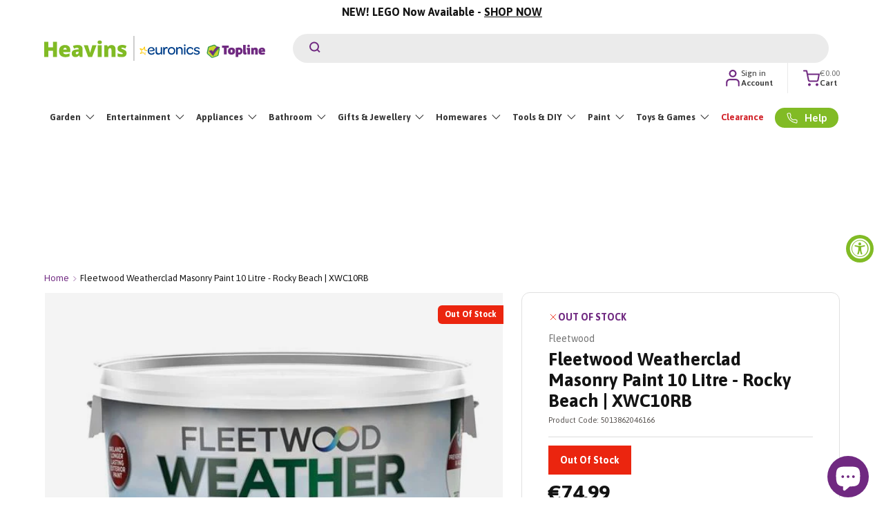

--- FILE ---
content_type: text/html; charset=UTF-8
request_url: https://api.reviews.co.uk/json-ld/product/richsnippet?store=www.heavins.ie&sku=5013862046166&data=true&mpn=
body_size: 195
content:
{
	"@context" : "http://schema.org",
	"@type" : "Product"

  			
		    ,"name" : "Fleetwood Weatherclad Masonry Paint 10 Litre - Rocky Beach | XWC10RB",
		"image" : "https://cdn.shopify.com/s/files/1/0614/5261/5816/files/5013862046166___L.jpg?v=1714510061",
				"sku" : "5013862046166"
		    
}


--- FILE ---
content_type: text/css
request_url: https://www.heavins.ie/cdn/shop/t/29/assets/theme.css?v=118455012214171625731756378683
body_size: 1468
content:
@media (max-width: 1024px){.shopify-section-group-header-group .header .header__icons .header__icon{padding-left:8.36px}.shopify-section-group-header-group .header .header__icons .header__icon:first-child{padding-right:8.36px}.shopify-section-group-header-group .header .header__icons .header__icon:first-child:after{height:65%}.shopify-section-group-header-group .header .header__icons .header__icon .header__icon-label.hidden{display:none}.shopify-section-group-header-group .header .header__icons .header__icon .header__cart-count{right:4px}}@media (max-width: 768px){.shopify-section-group-header-group .header .header__icons{padding-left:5px}.shopify-section-group-header-group .header .header__icons .header__icon{padding:0 7.5px;gap:5px}.shopify-section-group-header-group .header .header__icons .header__icon:first-child{padding-right:7.5px}.shopify-section-group-header-group .header .header__icons .header__icon .icon{height:24px;width:24px}.shopify-section-group-header-group .header .search__form{margin:10px 0}.shopify-section-group-header-group .header .logo__link-desktop{display:none}.shopify-section-group-header-group .header .logo__link-mobile{display:block}.shopify-section-group-header-group .header .header__logo{flex:1}.shopify-section-group-header-group .header .header__logo .logo__h1{margin-bottom:2px}.shopify-section-group-header-group .header .main-nav .main-nav__item{display:flex;justify-content:flex-start;align-items:center;gap:16px}.shopify-section-group-header-group .header .main-nav .main-nav__item .icon-wrap{display:flex;justify-content:center;align-items:center}.shopify-section-group-header-group .header .main-nav .main-nav__item .icon-wrap svg{height:20px;width:20px}.shopify-section-group-header-group .header .main-menu{padding-top:0}.shopify-section-group-header-group .header .main-menu__content>nav{height:100%;overflow-y:auto;padding-bottom:20px}.shopify-section-group-header-group .header .main-menu__close{position:absolute;right:-4rem;z-index:999;overflow:visible;margin-inline-end:0;background:rgb(var(--color-brand-purple));height:40px;width:40px;display:flex;justify-content:center;align-items:center}.shopify-section-group-header-group .header .main-menu__close .icon path{stroke:#fff}}.subheading{font-size:22px}button.meedsclick{padding:0 10px}.article-content .needsclick img{padding:0;margin-bottom:0}.btn--blue-bg-white-text{color:#fff;outline-color:rgb(var(--color-brand-blue));outline-offset:3px;background-color:rgba(var(--color-brand-blue))}.btn--blue-bg-white-text.is-loading{color:var(--color-brand-black)/.1}.btn--blue-bg-white-text.is-loading:after{border-color:rgb(var(--color-brand-black));border-top-color:transparent}.btn--blue-bg-white-text.is-loading:before{border-color:rgb(var(--color-brand-black))}.btn--green-bg-black-text{outline-color:rgb(var(--color-brand-green));outline-offset:3px;background:rgba(var(--color-brand-green),.9) linear-gradient(104deg,rgba(var(--color-brand-black),.07) 60%,rgba(var(--color-brand-green),1) 60% 100%) no-repeat 100% 100%;background-size:300% 100%;color:rgb(var(--color-brand-black))}.btn--green-bg-black-text.is-loading{color:var(--color-brand-black)/.1}.btn--green-bg-black-text.is-loading:after{border-color:rgb(var(--color-brand-black));border-top-color:transparent}.btn--green-bg-black-text.is-loading:before{border-color:rgb(var(--color-brand-black))}.btn--white-bg-black-text{outline-color:#fff;outline-offset:3px;background:#ffffffe5 linear-gradient(104deg,rgba(var(--color-brand-black),.07) 60%,#fff 60% 100%) no-repeat 100% 100%;background-size:300% 100%;color:rgb(var(--color-brand-black))}.btn--white-bg-black-text.is-loading{color:var(--color-brand-black)/.1}.btn--white-bg-black-text.is-loading:after{border-color:rgb(var(--color-brand-black));border-top-color:transparent}.btn--white-bg-black-text.is-loading:before{border-color:rgb(var(--color-brand-black))}.btn--white-bg-purple-text-green-border{outline-color:#fff;outline-offset:3px;border:var(--btn-border-width) solid rgb(var(--color-brand-green));background:#ffffffe5 linear-gradient(104deg,rgba(var(--color-brand-black),.07) 60%,#fff 60% 100%) no-repeat 100% 100%;background-size:300% 100%;color:rgb(var(--color-brand-purple))}.btn--white-bg-purple-text-green-border.is-loading{color:var(--color-brand-black)/.1}.btn--white-bg-purple-text-green-border.is-loading:after{border-color:rgb(var(--color-brand-green));border-top-color:transparent}.btn--white-bg-purple-text-green-border.is-loading:before{border-color:rgb(var(--color-brand-black))}.product-info__old-appliance-removal label{position:relative;line-height:16px;display:flex;align-items:center}.product-info__old-appliance-removal label:before{content:"";-webkit-appearance:none;appearance:none;background-color:transparent;border:1.5px solid rgb(var(--color-brand-purple));padding:5px;display:inline-block;position:relative;vertical-align:middle;cursor:pointer;margin-right:5px;height:16px;width:16px}.product-info__old-appliance-removal input{display:none}.product-info__old-appliance-removal input:checked+label:after{content:"";display:block;position:absolute;top:2px;left:6px;width:5px;height:10px;border:solid rgb(var(--color-brand-purple));border-width:0 1.5px 1.5px 0;transform:rotate(45deg)}.product-info__old-appliance-removal input:disabled+label:before{background-color:rgb(var(--color-brand-grey));pointer-events:none}.sf9-message.error.active{border:1px solid rgba(var(--error-text-color) / 20%);color:rgb(var(--error-text-color));padding:2rem 2.4rem;background:rgb(var(--error-bg-color));margin-top:10px}#ShopifyChat{height:auto!important;bottom:0!important}@media (hover: hover){.btn--white-bg-purple-text-green-border:not(.slider-nav__btn):hover,.btn--white-bg-black-text:not(.slider-nav__btn):hover{background-position:0 100%}.btn--blue-bg-white-text:not(.slider-nav__btn):hover{background-color:#1d3665}}.btn--grey-border-black-text{color:rgb(var(--color-brand-black));background:transparent;border:var(--btn-border-width) solid #E0E0E0;font-weight:400}@media (hover: hover){.btn--grey-border-black-text:not(.slider-nav__btn):hover{border:var(--btn-border-width) solid rgb(var(--btn-alt-border-color));outline-color:rgb(var(--btn-alt-border-color));outline-offset:3px;background:rgb(var(--btn-alt-hover-color)) linear-gradient(104deg,rgb(var(--btn-alt-hover-color)) 60%,rgb(var(--btn-alt-bg-color)) 60% rgb(var(--btn-alt-bg-color)) 100%),no-repeat 100% 100%;background-size:300% 100%;color:rgb(var(--btn-alt-text-color))}}.shopify-section-group-footer-group.cc-usps{margin-top:39px}.slider{scrollbar-width:auto}.slider::-webkit-scrollbar{width:10px}.slider::-webkit-scrollbar-track{background:#f4f4f4}.slider::-webkit-scrollbar-thumb{background:rgb(var(--color-brand-green));border-radius:3px}.slider::-webkit-scrollbar-thumb:vertical{height:3px}.shopbox-product-grid-wrapper{padding:0 24px 32px}.shopbox-product-grid{display:flex;flex-wrap:nowrap;overflow:auto;column-gap:12px}.shopbox-product-grid>*{flex-shrink:0}.smart-cart--enabled warranty-drawer.drawer[aria-modal]{display:flex;z-index:10000000000}.smart-cart--enabled facet-filters.drawer[aria-modal]{display:block}.smart-cart--enabled facet-filters.drawer[aria-modal].flex{display:flex}.shopify-section-group-header-group .header,.shopify-section-group-header-group .header .main-menu{padding-top:15px}.shopify-section-group-header-group .header .main-nav__grandchild .grandchild-nav__item-view-all{color:rgb(var(--color-brand-purple));font-weight:700;letter-spacing:.14px;text-decoration:underline;text-underline-offset:2px}.shopify-section-group-header-group .header .header__icons .header__icon{flex-direction:row;width:auto;gap:10px;padding:10px 10px 10px 22px;margin-inline-start:0}.shopify-section-group-header-group .header .header__icons .header__icon:first-child{position:relative;padding-right:22px}.shopify-section-group-header-group .header .header__icons .header__icon:first-child:after{content:"";height:100%;width:1px;background-color:#eaeaea;position:absolute;right:0}.shopify-section-group-header-group .header .header__icons .header__icon .header__icon--cart{display:flex;align-items:flex-end}.shopify-section-group-header-group .header .header__icons .header__icon#cart-icon .header__icon-label span:first-child{color:rgb(var(--color-brand-dark-grey))}.shopify-section-group-header-group .header .header__icons .header__icon .icon{width:24px;height:24px}.shopify-section-group-header-group .header .header__icons .header__icon .icon path{fill:rgb(var(--color-brand-purple))}.shopify-section-group-header-group .header .header__icons .header__icon .header__icon-label{display:flex;flex-direction:column;min-width:fit-content;align-items:flex-start}.shopify-section-group-header-group .header .header__icons .header__icon .header__icon-label *{font-size:12px;line-height:14px}.shopify-section-group-header-group .header .header__icons .header__icon .header__icon-label *:first-child{font-weight:400}.shopify-section-group-header-group .header .header__icons .header__icon .header__icon-label *:nth-child(2){font-weight:600}.shopify-section-group-header-group .header .logo__link-desktop{display:block}.shopify-section-group-header-group .header .logo__link-mobile{display:none}.shopify-section-group-header-group .header .input:focus,.shopify-section-group-header-group .header select:focus{box-shadow:none}.shopify-section-group-header-group .header input::placeholder{color:rgb(var(--color-brand-black))}.shopify-section-group-header-group .header .search__submit .icon{width:16px;height:16px}.shopify-section-group-header-group .header .search__submit .icon path{stroke:rgb(var(--color-brand-purple));stroke-width:1.5px}.shopify-section-group-header-group .header .search__speech .icon{width:20px;height:20px}.shopify-section-group-header-group .header .search__speech .icon path{fill:rgb(var(--color-brand-purple))}.shopify-section-group-header-group .header .main-menu__content{padding-bottom:5px}@media (max-width: 1024px){.shopify-section-group-header-group .header .header__icons .header__icon{padding-left:8.36px}.shopify-section-group-header-group .header .header__icons .header__icon:first-child{padding-right:8.36px}.shopify-section-group-header-group .header .header__icons .header__icon:first-child:after{height:100%}.shopify-section-group-header-group .header .header__icons .header__icon .header__icon-label.hidden{display:none}.shopify-section-group-header-group .header .header__icons .header__icon .header__cart-count{right:4px}}@media (max-width: 768px){.shopify-section-group-header-group .header .header__icons{padding-left:5px}.shopify-section-group-header-group .header .header__icons .header__icon{padding:0 7.5px;gap:5px}.shopify-section-group-header-group .header .header__icons .header__icon:first-child{padding-right:7.5px}.shopify-section-group-header-group .header .header__icons .header__icon .icon{height:24px;width:24px}.shopify-section-group-header-group .header .search__form{margin:10px 0}.shopify-section-group-header-group .header .logo__link-desktop{display:none}.shopify-section-group-header-group .header .logo__link-mobile{display:block}.shopify-section-group-header-group .header .header__logo{flex:1}.shopify-section-group-header-group .header .header__logo .logo__h1{margin-bottom:2px}.shopify-section-group-header-group .header .main-nav .main-nav__item{display:flex;justify-content:flex-start;align-items:center;gap:16px}.shopify-section-group-header-group .header .main-nav .main-nav__item .icon-wrap{display:flex;justify-content:center;align-items:center}.shopify-section-group-header-group .header .main-nav .main-nav__item .icon-wrap svg{height:20px;width:20px}.shopify-section-group-header-group .header .main-menu{padding-top:0}.shopify-section-group-header-group .header .main-menu__content>nav{height:100%;overflow-y:auto;padding-bottom:20px}.shopify-section-group-header-group .header .main-menu__close{position:absolute;right:-4rem;z-index:999;overflow:visible;margin-inline-end:0;background:rgb(var(--color-brand-purple));height:40px;width:40px;display:flex;justify-content:center;align-items:center}.shopify-section-group-header-group .header .main-menu__close .icon path{stroke:#fff}.klaviyo_form_trigger{background-color:#6e2d8d;color:#fff;font-weight:600;border:none;border-radius:30px;padding:12px 24px;font-size:14px;cursor:pointer;text-transform:none;transition:background-color .3s ease}.shopify-section-group-header-group .header{position:relative}}.klaviyo_form_trigger:hover{background-color:#5a2471}@media (min-width: 1024px){.shopify-section-group-header-group .header__grid{display:flex!important;flex-wrap:wrap;align-items:center;gap:0}.shopify-section-group-header-group .header .header__logo{flex:0 0 auto}.shopify-section-group-header-group .header .header__search{flex:1 1 600px;max-width:900px;margin:0 16px}.shopify-section-group-header-group .header .header__icons{flex:0 0 auto;display:flex;align-items:center;gap:10px}.shopify-section-group-header-group .header .main-menu{flex-basis:100%;order:2;width:100%}.shopify-section-group-header-group .header .main-menu__content{max-width:none!important}}@media (min-width: 769px){.shopify-section-group-header-group .header .main-nav{display:flex!important;flex-wrap:nowrap!important;align-items:center;gap:0px!important;margin:0}.shopify-section-group-header-group .header .main-nav>li>a.main-nav__item--primary,.shopify-section-group-header-group .header .main-nav>li>details>summary .main-nav__item--primary{display:inline-flex;align-items:center;white-space:nowrap!important;padding-inline:6px!important;font-size:13px}.shopify-section-group-header-group .header .main-nav .main-nav__child a,.shopify-section-group-header-group .header .main-nav .child-nav a,.shopify-section-group-header-group .header .main-nav .grandchild-nav__item,.shopify-section-group-header-group .header .main-nav .main-nav__item-content a{white-space:normal!important;padding-inline:revert!important}.shopify-section-group-header-group .header .main-menu__content>nav{overflow:visible!important;white-space:normal!important}}@media (min-width: 769px){.shopify-section-group-header-group .header .secondary-nav__cta{background-color:#7bbf32;color:#fff!important;border:none;border-radius:999px;padding:6px 16px;font-weight:600;line-height:1;white-space:nowrap}.shopify-section-group-header-group .header .secondary-nav-container .inline-flex.hidden.lg\:block{display:inline-flex!important;margin-left:-100px}}@media (min-width: 769px){.shopify-section-group-header-group .header .header__icon--help .help-chip{background-color:#7bbf32;color:#fff;border-radius:999px;padding:6px 14px;font-weight:600;display:inline-flex;align-items:center;white-space:nowrap}}
/*# sourceMappingURL=/cdn/shop/t/29/assets/theme.css.map?v=118455012214171625731756378683 */


--- FILE ---
content_type: text/css
request_url: https://www.heavins.ie/cdn/shop/t/29/assets/swatches.css?v=123328706331070332341715864995
body_size: -338
content:
[data-swatch]:before{background-color:rgba(var(--text-color) / .08)}[data-swatch=black]:before{background-color:#000}[data-swatch=white]:before{background-color:#fff}[data-swatch=red]:before{background-color:red}[data-swatch=green]:before{background-color:#0f0}[data-swatch=blue]:before{background-color:#00f}[data-swatch=yellow]:before{background-color:#ff0}[data-swatch=cyan]:before{background-color:#0ff}[data-swatch=magenta]:before{background-color:#f0f}[data-swatch=gray]:before{background-color:gray}[data-swatch=brown]:before{background-color:brown}[data-swatch=navy]:before{background-color:navy}[data-swatch=maroon]:before{background-color:maroon}[data-swatch=olive]:before{background-color:olive}[data-swatch=purple]:before{background-color:purple}[data-swatch=teal]:before{background-color:teal}[data-swatch=silver]:before{background-color:silver}[data-swatch=gold]:before{background-color:gold}[data-swatch=indigo]:before{background-color:indigo}[data-swatch=pink]:before{background-color:pink}[data-swatch=orange]:before{background-color:orange}
/*# sourceMappingURL=/cdn/shop/t/29/assets/swatches.css.map?v=123328706331070332341715864995 */


--- FILE ---
content_type: text/css
request_url: https://www.heavins.ie/cdn/shop/t/29/assets/sf9__product_page.css?v=150553510604447904071727091503
body_size: 541
content:
.product .product-media{position:relative}.product .product-media .product-labels{position:absolute;top:19px;right:26px}.product .product-media .product-labels .product-stickers{flex-direction:column;row-gap:2px;margin-bottom:2px}.product .product-media .product-labels .product-label-container{flex-direction:column}.product .product-media .product-labels .product-label-container .product-label{width:100%;border-radius:6px 0 0 6px}.product .product-media .product-labels .product-label,.product .product-media .product-labels .product-sticker{font-size:12px;font-style:normal;font-weight:700;padding:5px 10px;line-height:17px}.product .product-media .product-labels .product-sticker{border-radius:6px 0 0 6px}.product .product-info__wrapper{border:1px solid rgb(var(--color-brand-grey));padding:19px 38px;align-items:center;border-radius:12px}.product .product-info__wrapper .product-info__add-to-cart{align-items:flex-start}.product .product-info__wrapper .klaviyo-bis-trigger{padding-right:0;padding-left:0}.product .product-info__wrapper .product-stock-status{display:flex;flex-direction:row;align-items:center;justify-content:flex-start;gap:5px}.product .product-info__wrapper .product-stock-status .product-stock-status__label{font-size:14px;font-style:normal;font-weight:700;color:rgb(var(--color-brand-purple));text-transform:uppercase}.product .product-info__wrapper .product-stock-status .product-stock-status__available-to-order .product-stock-status__label{color:rgb(var(--sold-out-label-bg-color))}.product .product-info__wrapper .product-stock-status .product-stock-status__available-to-order svg path{fill:rgb(var(--sold-out-label-bg-color))}.product .product-info__wrapper .product-stock-status .icon{height:14px;width:14px}.product .product-info__wrapper .product-stock-status .icon.icon-tick path{stroke:rgb(var(--color-brand-green));stroke-width:1.5px}.product .product-info__wrapper .product-stock-status .icon.icon-close path{stroke:rgb(var(--color-brand-red));stroke-width:1.5px}.product .product-info__wrapper .product-vendor a{color:rgb(var(--color-brand-dark-grey));font-size:14px;font-weight:500;line-height:21.12px}.product .product-info__wrapper .product-sku{margin:0;color:rgb(var(--color-brand-corporate-grey));font-size:11px;font-weight:500;line-height:23.6px}.product .product-info__wrapper .product-title{margin-bottom:0;color:var(--color-brand-black);font-size:26px;font-weight:700;line-height:normal}.product .product-info__wrapper .product-info__price .price--on-sale .price__current{font-size:26px;font-weight:600;line-height:24px;letter-spacing:.26px}.product .product-info__wrapper .product-info__price .price--on-sale .price__was{color:rgb(var(--color-brand-dark-grey));font-size:26px;font-style:normal;font-weight:500;line-height:24px;letter-spacing:.26px}.product .product-info__wrapper .product-info__available-to-order{position:relative;margin:1em 0;color:rgb(var(--sold-out-label-bg-color))}.product .product-info__wrapper .product-info__available-to-order svg{position:absolute;top:3px;left:0}.product .product-info__wrapper .product-info__available-to-order svg path{fill:rgb(var(--sold-out-label-bg-color))}.product .product-info__wrapper .product-info__available-to-order span.available-to-order--true{margin-left:27px}.product .product-info__wrapper .product-energy-label-fiche{display:flex;column-gap:10px;align-items:center;margin-bottom:16px}.product .product-info__wrapper .product-energy-label-fiche .product-energy-label img{width:92px;height:37px}.product .product-info__wrapper .product-energy-label-fiche .product-product-fiche a{font-size:14px;font-weight:600;line-height:20px;text-decoration-line:underline}.product .product-info__wrapper .product-delivery-info{margin-top:15px}.product .product-info__wrapper .product-delivery-info .delivery_info{column-gap:25px;row-gap:5px}.product .product-info__wrapper .product-delivery-info .delivery_info .delivery_info__item{column-gap:6px}.product .product-info__wrapper .product-delivery-info .delivery_info .delivery_info__item span{font-size:12px}.product .product-info__wrapper .product-delivery-info .delivery_info .delivery_info__item button{color:rgb(var(--color-brand-dark-grey));font-size:11px;font-weight:400;text-decoration-line:underline}.product .product-info__wrapper product-form .product-info__old-appliance-removal{margin-bottom:16px;line-height:18px}.product .product-info__wrapper product-form .product-info__old-appliance-removal label[for=old-appliance-removal]{font-size:14px;font-weight:400}.product .product-info__wrapper .product-labels{margin-bottom:9px}.product .product-info__wrapper .product-info__add-button button{min-height:52px;font-size:18px;font-style:normal;font-weight:700;line-height:24px;letter-spacing:.18px;text-transform:uppercase;display:flex;flex-direction:row;justify-content:center;column-gap:14px}.product .product-info__wrapper .product-label-container .product-label{padding:5px 17px;font-size:14px;font-style:normal;font-weight:700;line-height:32.711px}.product .product-info__wrapper .product-wee-recycling{line-height:16px;margin-bottom:7px}.product .product-info__wrapper .product-wee-recycling span{color:rgb(var(--color-brand-dark-grey));font-size:12px;font-style:normal;font-weight:400}.product-promo-block__wrapper{display:flex;flex-direction:row;border:3px solid rgb(var(--color-brand-purple));padding:22px 17px;column-gap:29px;margin-top:15px}.product-promo-block__wrapper .product-promo-block__image{flex:1 1 35%}.product-promo-block__wrapper .product-promo-block__content{flex:1 1 65%}.product-promo-block__wrapper .product-promo-block__content .product-promo-block__title{font-size:18px;color:rgb(var(--color-brand-purple));font-weight:800;line-height:22px;margin:0 0 5px}.product-promo-block__wrapper .product-promo-block__content .product-promo-block__desc *{font-size:12px;font-weight:400;line-height:22px}.product-promo-block__wrapper .product-promo-block__content .btn{border-radius:200px;border:1.5px solid rgb(var(--color-brand-dark-grey));background:#fff;font-size:14px;font-weight:600;letter-spacing:.14px;line-height:24px;padding:15px 30px;color:rgb(var(--color-brand-dark-grey))}.cc-product-details summary{padding-top:15px;padding-bottom:15px}.cc-product-details summary .disclosure__title{color:rgb(var(--color-brand-purple));font-size:20px;font-style:normal;font-weight:700;line-height:16.9px}.cc-product-details summary .disclosure__content{font-size:15.7px;font-style:normal;font-weight:400;line-height:25px}.cc-product-details summary .disclosure__toggle>.icon{width:25px;height:25px}.cc-product-details summary .disclosure__toggle>.icon path{stroke:rgb(var(--color-brand-black));stroke-width:2.027px}.flix_ui-tooltip{z-index:28}.share-bubble{z-index:29;padding:10px 15px}.share-bubble .hotspot_block .hotspot_specifications .hotspot_block_title{display:table-caption;margin-left:10px}@media (max-width: 1024px){.product .product-info__add-to-cart .qty-input,.product .product-info__add-to-cart button{min-height:52px;font-size:15px}}@media (max-width: 1355px){.product .delivery_info{flex-wrap:wrap}}@media (max-width: 1045px){.product .product-info__add-to-cart{flex-wrap:wrap;row-gap:10px}.product .product-info__add-to-cart .product-info__add-button{margin-inline-start:0}}@media (max-width: 989px){.product .product-info__add-to-cart{flex-wrap:nowrap}.cc-product-details{margin:44px 0}}@media (max-width: 769px){.product-info-container{padding:0}.product-info-container .media-gallery__thumbs,.product-info-container .product-info{padding:0 var(--gutter)}.product-info-container .product .product-media .product-labels{right:0}}@media (max-width: 599.98px){.product-promo-block__wrapper{flex-direction:column;padding:15px;row-gap:15px}.product .product-info__wrapper{padding:0;border:0}}
/*# sourceMappingURL=/cdn/shop/t/29/assets/sf9__product_page.css.map?v=150553510604447904071727091503 */


--- FILE ---
content_type: text/css
request_url: https://www.heavins.ie/cdn/shop/t/29/assets/sf9__product_delivery_info.css?v=129831914424245311471716801508
body_size: -571
content:
.delivery_info{display:flex;gap:12px}.delivery_info .delivery_info__item{display:flex;flex-direction:row;gap:3px;align-items:center}.delivery_info .delivery_info__item span{font-size:10px;font-weight:600}.delivery_info .delivery_info__item .modal-bulky-delivery__trigger{display:flex;align-items:center}
/*# sourceMappingURL=/cdn/shop/t/29/assets/sf9__product_delivery_info.css.map?v=129831914424245311471716801508 */


--- FILE ---
content_type: text/css
request_url: https://cdn.boostcommerce.io/widget-integration/theme/customization/heavins-ie.myshopify.com/UJjFH2affJ/customization-1762181633281.css
body_size: 4238
content:
/*********************** Custom css for Boost AI Search & Discovery  ************************/
:root {
    --boostsd-product-list-gap-desktop: 14px !important;
}
@media (max-width: 768px){
    .boost-sd__instant-search-results--product-type-grid .boost-sd__suggestion-queries-item-product--left {
        width: 100%;
        max-width: 100%;
        margin-bottom: -35px;
        margin-right: 0;
    }
}

.boost-sd__product-image-img, .boost-sd__product-image-wrapper--square {
    background-color: unset;
}

.boost-sd__product-info--flex {
  display: flex;
  flex-direction: column;
  justify-content: space-between;
  height: 100%;
}
.boost-sd__product-info{
  padding: 10px;
}


.boost-sd__product-image-column {
    height:auto;
}

/*
 * Styles for the Free Delivery product label
*/
.boost-sd__product-label {
  /* Background and Text Color */
  background-color: rgb(var(--free-delivery-label-bg-color));
  color: rgb(var(--free-delivery-label-text-color));

  /* Sizing and Spacing */
  padding: 4px 8px;

  /* Font Styles */
  font-size: 12px;
  font-style: normal;
  font-weight: 700;
  line-height: 12px;

  border-radius: 0 6px 6px 0;
  white-space: nowrap;
}
.boost-sd__product-label.boost-sd__product-label--custom-metafield {
    background: #000;
}
.boost-sd__product-label--new-arrival{
    background-color: rgb(var(--new-label-bg-color));
}

.boost-sd__product-image-column--in-top {
    padding: 0;
    padding-top:10px;
}


.out-of-stock-label {
  /* Positioning */
  position: absolute;
  bottom: 0;
  left: 0;
  right: 0;
  z-index: 2;
  background: rgb(var(--color-brand-red));
  opacity: 0.6;
  color: #fff;
  font-size: 12px;
  text-align: center;
}

.boost-sd__product-image-column>div {
    margin-right:0;
    margin-bottom:0;
}


.boost-sd__product-info-inner {
  flex-grow: 1;
}

.boost-sd__product-info-cta {
  margin-top: auto;
  padding-top: 0.5rem;
}


.boost-sd__product-info .boost-sd__button, .boost-sd__button--preorder {
    display: inline-block;
    position: relative;
    max-width: 100%;
    padding: var(--btn-padding-y, 12px) 26px;
    transition: opacity .6s ease, color .6s ease, background-position .4s ease-out;
    border-radius: var(--btn-border-radius, 0);
    outline-offset: var(--btn-border-width);
    font-size: .88em;
    font-weight: 700;
    line-height: 1.2em;
    text-align: center;
    text-transform: var(--btn-text-transform, none);
    -webkit-appearance: none;
    appearance: none;
    word-break: break-word;
    border: var(--btn-border-width) solid rgb(var(--btn-bg-color));
    outline-color: rgb(var(--btn-bg-color));
    background: rgb(var(--btn-bg-hover-color)) linear-gradient(
        104deg,
        rgb(var(--btn-bg-hover-color)) 60%,
        rgb(var(--btn-bg-color)) 60% 100%
    ) no-repeat 100% 100%;
    background-size: 300% 100%;
    color: rgb(var(--btn-text-color));
}

@media (max-width: 350px){
    .boost-sd__product-info .boost-sd__button {
        padding: unset;
    }
}

.boost-sd__product-info .boost-sd__button:hover, .boost-sd__button--preorder:hover {
    background-position: 0% 100%;
    color: white;
}

.boost-sd__button--show-on-hover {
    opacity: 1.0;
}

.boost-sd__product-item {
    border: 3px solid rgba(var(--text-color) / .15);
    gap: 0;
}
.boost-sd__product-item-list-view-layout:first-child {
    border-top: 3px solid rgba(var(--text-color) / .15);
}


/*
 * Styles for the new energy label placeholder
*/
.product-energy-label__wrapper {
  display: flex; 
  align-items: center;
  gap: 6px;           
  margin-top: 10px;     
  min-height: 45px;
}

/*
 * Styles for the placeholder text
*/
.product-energy-label__placeholder-text {
  font-size: 14px;
  text-decoration: underline;
}

.product-energy-label__placeholder-image {
  height: auto;
}



/* Filters */ 
.boost-sd__filter-option-title{
    font-family: var(--body-font-family);
    font-weight: 700;
    font-size: 15px;
    display: flex;
    align-items: center;
    justify-content: space-between;
    width: 100%;
    padding: 0.5em 0 0 0;
    gap: 0.5em;
    text-align: left;
    color: #702981;
}

.boost-sd__filter-option-item-label{
    font-family: var(--body-font-family);
    font-size: calc(var(--body-font-size) * .1rem);
    font-weight: var(--body-font-weight);
    line-height: 1.5;
    font-style: var(--body-font-style)
}

@media only screen and (min-width: 576px) {
    .boost-sd__filter-tree-toggle-button-icon {
        display: flex
;
        justify-content: center;
        align-items: center;
        order: 1;
        margin-right: 10px;
    }
}

.boost-sd__filter-option-range-slider--style-1 .noUi-pips {
    display: none !important;
}


.boost-sd__per-metre{
    color: #4c4c4c;
    font-family: inherit;
    font-size: 0.5em;
    position: relative;
    top: -5px;
    font-weight: bold;
    text-transform: lowercase;
    margin-left: 5px
}



.boost-sd__product-price--default, .boost-sd__product-price--sale{
    font-size: 22px;
    font-weight: bolder;
}

@media only screen and (min-width: 992px) {
    .boost-sd__product-price--compare {
        font-size: 16px;
        opacity: .6;
    }
    .boost-sd__no-search-result-page-popular-products .boost-sd__product-item--no-border, .boost-sd__no-search-result-page-popular-products .boost-sd__product-item--border-has-padding {
            height: 625px;
        }
}


@media (max-width: 488px) {
    .boost-sd__product-price--default{
        font-size: 16.5px;
        font-weight: bolder;
    }
}

.boost-sd__product-price {
    border-top: 1px solid rgba(var(--text-color) / .15);
    border-bottom: 1px solid rgba(var(--text-color) / .15);
}

    span.boost-sd__product-price-content.boost-sd__product-price-content--text-align-left {
        padding-top: 5px;
        padding-bottom: 5px;
    }



.boost-sd__delivery_info {
  display: flex;
  align-items: center;
  flex-wrap: wrap;
  justify-content: flex-start; 
  gap: 12px; 
  margin-top: 10px;   
  margin-bottom: 10px; 
}


.boost-sd__delivery_info__item {
  display: flex;
  align-items: center;
  gap: 5px; 
  font-size: 10px;
  font-weight:bold;
}

.boost-sd__delivery_info__item svg {
  width: 16px;  
  height: 16px; 
}

@media (max-width: 400px) {
  .boost-sd__delivery_info {
    gap: 0px;
  }

  .boost-sd__delivery_info__item {
    font-size: 11px; 
  }
}


/* Border mobile grid */
/*
@media (max-width: 762px){
.boost-sd__product-item-grid-view-layout{
        border: solid rgba(var(--text-color) / .15);
        border-width: 0 1px 1px 0;
    }
}*/ 

.search-section {
    padding-top: 1px;
    padding-left: var(--gutter);
    padding-right: var(--gutter);
}
.search-section-boost {
    padding-right: var(--gutter);
    justify-self: left;
}


.collection__description {
  display: flex;
  flex-direction: column;
  justify-content: center;
  width: 80%; 
  margin: 0 auto; 
}


.boost-pfs-filter-collection-header-wrapper h1 {
    font-size: 64px;
    font-style: normal;
    font-weight: 700;
    line-height: 76px;
    letter-spacing: -.02em;
    text-align: left;
    text-transform: uppercase;
    margin: 0;
    display: flex;
}


.boost-pfs-product-count {
    font-size: 14px;
    font-style: normal;
    font-weight: 700;
    line-height: 17px;
    letter-spacing: .2em;
    text-align: left;
    margin-left: 11px;
    display: flex;
    flex-direction: column;
}

@media (max-width: 991px) {
    .boost-sd__header-title{
        font-size: 24px;
        line-height: 28px;
        }
}

@media (max-width: 768px){
    .boost-pfs-product-count {
        display: none;
    }
    .boost-pfs-filter-collection-header-wrapper h1 {
        font-size: 24px;
        line-height: 30px; 
    }
    .collection__heading_description {
      max-height: none;
      overflow: visible;
    }
    .breadcrumbs.container{
        padding: unset; 
    }
}


.boost-search-term-line{
    margin: 0 0 .5em;
    color: rgb(var(--heading-color));
    font-family: var(--heading-font-family);
    font-style: var(--heading-font-style);
    font-weight: var(--heading-font-weight);
    line-height: calc(4px + 2.4ex);
    text-transform: var(--heading-text-transform);
}

.boost-sd__search-term {
  font-size: 2rem;
  font-weight: 700;
  margin-left: 0.4rem;
  margin-right: 0.4rem;
  display: inline-block;
}

.boost-sd__product-count {
  font-size: 1.2rem;
  font-weight: 400;
  color: #666;
  margin-left: 0.3rem;
}

.boost-sd__filter-tree-toggle-button-icon{
    margin-inline-start: calc(4 * var(--space-unit));
    fill: rgba(var(--bg-color));
}

.boost-search-term{
    font-size: var(--h1-font-size);
    line-height: 1.25;
    text-transform: capitalize;

}

/* .boost-sd-container.boost-sd-container-search-page {
    margin-top: -70px;
} */

@media (max-width: 920px){
    .boost-sd-container.boost-sd-container-search-page {
        margin-top: -50px;
    }
    div#results-number {
        display: none;
    }
    .boost-sd__product-title {
        font-size: 15px;
    
    }
}

.boost-sd__product-title {
font-size: 16px;
font-weight: bold;
}

.boost-sd__product-vendor {
    color:intial;
    font-size: 14px;
}



@media only screen and (max-width: 767px) {
    .boost-sd__search-result-toolbar-item:first-child {
        padding: unset;
    }
}

@media only screen and (max-width: 767px) {
    .boost-sd__search-result-toolbar-item {
        padding: var(--boostsd-search-result-toolbar-padding-item);
        border-bottom: none;
        max-width: 100%;
    }
}
.boost-sd__filter-tree-toggle-button-title{
    font-weight: 700;
    font-size: 1em;
}

.boost-search-breadcrumb{
    justify-self: left;
}

.boost-sd__toolbar--1_1 .boost-sd__toolbar-item {
    flex: 1;
    justify-content: unset;
}

.boost-sd__filter-option-icon {
    display: unset;
}

 .boost-sd__filter-option-title:before{
    display: none;
 }

.boost-sd__filter-option-title .icon {
  transition: transform 0.3s ease;
  margin-left: auto;
  flex-shrink: 0;
}


.boost-sd__filter-option-title[aria-expanded="false"] .icon {
  transform: rotate(180deg);
}

.boost-sd__filter-option-title .dropdown-icon {
  margin-left: auto;
  flex-shrink: 0;
  width: 20px;
  height: 20px;
}

/* Base circle styling */
.boost-sd__filter-tree-toggle-button .boost-sd__filter-tree-toggle-button-icon circle {
  transition: transform 0.3s ease;
}

/* Top circle - move right */
.boost-sd__filter-tree-toggle-button--active .boost-sd__filter-tree-toggle-button-icon circle:first-of-type {
  transform: translateX(6px);
}

/* Bottom circle - move left */
.boost-sd__filter-tree-toggle-button--active .boost-sd__filter-tree-toggle-button-icon circle:last-of-type {
  transform: translateX(-6px);
}


@media only screen and (min-width: 992px) {
    .boost-sd__toolbar-content {
        border-top: 1px solid rgba(var(--text-color)/.15);
        border-bottom: 1px solid rgba(var(--text-color)/.15);
    }
}

@media only screen and (min-width: 768px) {
    .boost-sd__search-result-toolbar {
        border-bottom: unset;
    }
}

.boost-sd__filter-option {
    border-bottom: solid rgba(var(--text-color)/.15);
    padding: 20px 0;
}

.boost-sd__filter-tree-vertical-content {
    border-right: 1px solid rgba(var(--text-color) / .15);
}

@media only screen and (min-width: 992px) {
    .boost-sd__filter-tree-toggle-button {
        border-right: 1px solid rgba(var(--text-color) / .15);
        padding: 0 24px 0 0;
        max-width: 100%;
        margin-right: 24px;
        flex: none;
    }
}

@media (min-width: 600px) {
    .sortText {
        margin: 0;
        padding-inline-end: 12px;
        font-weight: 700;
    }
}

/* lowkey had to be done */
div#sections--25131565678977__promo-strip {
    border-top: none !important;
}

@media only screen and (min-width: 768px) {
    .boost-sd__search-result-toolbar {
        padding: 20px 0px;
    }
}

.boost-sd__sorting-list{
    z-index: 100;
    left: -5px;
    min-width: 100%;
    max-height: 20em;
    overflow-y: auto;
    background-color: var(--input-bg-color-diff-3);
    box-shadow: rgba(0, 0, 0, 0.15) 0px 5px 10px;
    color: rgb(var(--input-text-color));
    font-size: 0.88em;
    border: var(--input-border-width) solid rgba(var(--input-text-color)/.2);
    outline: 0px;
}

.boost-sd__toolbar-item:last-child .boost-sd__sorting-list {
    right: auto;
}

.boost-sd__sorting-option:hover{
    background-color: var(--input-bg-color-diff-6);
    color: rgb(var(--input-text-color));
    outline: 0px;
    text-decoration: none !important;
}

.boost-sd__recommendation-bundle-images--style2 .boost-sd__recommendation-bundle-image-wrapper
 {
    height: 100%;
}
.boost-sd__recommendation-bundle--style2 {
    justify-content: center;
}
.boost-sd__recommendation-bundle-checkbox-box--checked {
    background-color: #81BB25;
}
.boost-sd__recommendation-bundle-checkbox-box {
    border: 2px solid #81BB25;
}
.boost-sd__sorting-option--active .boost-sd__sorting-option-item {
    text-decoration: none;
}
.boost-sd__product-image-wrapper {
  overflow: hidden;
}

.image-slider-track {
  display: flex;
  height: 100%;
  transition: transform 0.4s cubic-bezier(0.4, 0, 0.2, 1);
}

.image-slider-track > picture {
  width: 100%;
  height: 100%;
  flex-shrink: 0;
}

.image-slider-track .cycle-image {
  width: 100%;
  height: 100%;
  object-fit: cover;
}


/* --- Image Button Styles --- */

.image-cycle-btn {
  position: absolute;
  top: 50%;
  transform: translateY(-50%);
  z-index: 5;
  background-color: rgba(255, 255, 255, 0.8);
  border: 1px solid rgba(0, 0, 0, 0.1);
  border-radius: 50%;
  width: 36px;
  height: 36px;
  cursor: pointer;
  display: flex;
  align-items: center;
  justify-content: center;
  opacity: 0;
  visibility: hidden;
  transition: opacity 0.2s ease-in-out, visibility 0.2s ease-in-out;
}

.image-cycle-btn:hover {
  background-color: rgba(255, 255, 255, 1);
}

.image-cycle-btn svg {
  stroke: #222222;
  width: 16px;
  height: 16px;
}

.image-cycle-container:hover .image-cycle-btn {
  opacity: 1;
  visibility: visible;
}

.image-cycle-btn--prev {
  left: 10px;
}

.image-cycle-btn--next {
  right: 10px;
}

@media (max-width: 768px){
    .image-cycle-btn{
        display:none;
    }
    .boost-sd__recommendation-bundle-images--style2 .boost-sd__recommendation-bundle-image-item {
        flex-direction: column;
    }
    .boost-sd__recommendation-bundle-images--style2 .boost-sd__recommendation-bundle-image-wrapper {
        width: 100%;
        max-height: none;
    }
    .boost-sd__recommendation-bundle-item-info--style2 .boost-sd__recommendation-bundle-item-info-content {
        justify-content: center !important;
        align-items: center;
    }
    .boost-sd__recommendation-bundle-plus-icon-wrapper--style2 {
        width: 100% !important;
    }
    .boost-sd__predictive-bundle-wrapper .boost-sd__recommendation-bundle-item-title {
        display: block;
        text-align: center;
        margin-top: 13px;
    }
    .boost-sd__recommendation--dynamic .boost-sd__recommendation-bundle-total-price {
        justify-content: center;
    }
}

.boost-sd__product-image-row .product-label-container {
    position: absolute;
    left: 0;
    top: 0;
}

.boost-sd__product-image-column--in-top.boost-sd__product-image-column--left {
  flex-direction: column;
  align-items: flex-start;
  gap: 5px;
}

/* Widths */
@media only screen and (min-width: 992px) {
    .boost-sd-layout {
        display: flex;
        max-width: 100%;
    }
}

.boost-sd__toolbar-inner {
    max-width: 100%;
    margin: 0 auto;
}

.boost-sd__search-result-toolbar {
    max-width: 100%;
}

@media only screen and (min-width: 992px) {
    .boost-sd-layout .boost-sd-left .boost-sd__filter-tree-vertical {
        margin-left: calc(var(--boostsd-filter-tree-vertical-gutter) * -1);
        margin-right: var(--boostsd-filter-tree-vertical-gutter);
        position: sticky;
        top: 20px;
        max-height: calc(100vh - 40px);
        overflow-y: auto;
    }
}





@media (max-width: 768px) {
    .boost-sd__instant-search-results--product-type-grid .boost-sd__suggestion-queries-item--product {
        flex: 0 0 50%;
        max-width: 48%;
    }
    button#boost-sd__filter-tree-toggle-button, .boost-sd__sorting-button {        
        padding: 9px 24px;
        border: var(--btn-border-width) solid rgba(var(--text-color) / .15);
        border-radius: var(--btn-border-radius, 0);
        font-size: 15px;
        font-weight: 700;
        line-height: 1.2em;
        text-align: start;
    }
}

@media (max-width: 991px) {
    .boost-sd__toolbar-top-mobile {
        display: flex;
        justify-content: center;
        flex: 0 0 100%;
        border-top: unset !important;
        border-bottom: unset !important;
        align-items: center;
    }

    .sortText {
        display: none;
    }

    .boost-sd__toolbar-top-mobile .boost-sd__sorting {
        font-size: 14px;
        line-height: 1.4285714286;
        font-weight: 400;
        letter-spacing: normal;
        flex: 0 0 50%;
        max-width: 50%;
        padding: 12px calc(var(--boostsd-general-gutter-mobile));
        border-right: unset !important;
    }
}

@media only screen and (max-width: 767px) {
    .boost-sd__search-result-toolbar-panel-wrapper {
        justify-content: unset; 
    }
}

@media (max-width: 920px) {
  .boost-sd__mobile-hidden {
    display: none !important;
    }
}

button.boost-sd__button.boost-sd__button--circle.boost-sd__slider-button {    
    border: var(--btn-border-width) solid rgb(var(--btn-bg-color));
    outline-color: rgb(var(--btn-bg-color));
    outline-offset: 3px;
    background: rgb(var(--btn-bg-hover-color)) linear-gradient(104deg, rgb(var(--btn-bg-hover-color)) 60%, rgb(var(--btn-bg-color)) 60% 100%) no-repeat 100% 100%;
    background-size: 300% 100%;
    color: rgb(var(--btn-text-color));
}

/* Base icon styling for both arrows */
.boost-sd__next-button-icon,
.boost-sd__prev-button-icon {
  width: 16px;
  height: 16px;
  color: white; /* makes currentColor = white */
  transition: transform 0.3s ease, color 0.3s ease;
  pointer-events: none; /* ensures the icon doesn't block hover */
}

/* Rotate the icons by default */
.boost-sd__next-button-icon {
  transform: rotate(90deg);
}

.boost-sd__prev-button-icon {
  transform: rotate(-90deg);
}


/* Scale the icons on hover via parent button hover */
.boost-sd__slider-button:hover .boost-sd__next-button-icon {
  transform: scale(1.2) rotate(90deg);
  color: white; /* optional hover color */
}

.boost-sd__slider-button:hover .boost-sd__prev-button-icon {
  transform: scale(1.2) rotate(-90deg);
  color: white;;
}

.boost-sd__recommendation .boost-sd__slider .boost-sd__slider-button:hover {
    background-color: white !important;
}


.boost-sd__recommendation .boost-sd__slider .boost-sd__slider-button:hover svg {
    filter: initial;
}

.boost-sd__bis-notify-button {
    letter-spacing: normal;
    white-space: nowrap;
    color: #fff;
    text-align: center;
    cursor: pointer;
    background-color: #000;
    border: none;
    border-radius: 4px;
    justify-content: center;
    align-items: center;
    padding: 12px 50px;
    font-size: inherit;
    font-weight: 400;
    line-height: 1.42857;
    display: inline-flex; 
    position: static;
    transform: none; 
    max-height: none; 
    width: 100%;
}

.boost-sd__btn-buy-now:disabled {
  display: none;
}

@media only screen and (min-width: 767px) {
  #boost-sd__filter-tree-wrapper {
    position: sticky;
    top: 100px;
    max-height: calc(100vh - 40px);
    overflow-y: auto;
    -ms-overflow-style: none;
    scrollbar-width: none;
  }

  #boost-sd__filter-tree-wrapper::-webkit-scrollbar {
    display: none;
  }
}

/* ISW */
/*
@media only screen and (min-width: 992px) {
    .boost-sd__suggestion-queries-group {

    }
}*/

.boost-sd__suggestion-queries-item-vendor {
    display: none;
}

@media (max-width: 620px) { 
    .boost-sd__mobile-hidden{display:none;}
}

.boost-sd__suggestion-queries-item-badge {
    display:none;
}


.boost-sd__suggestion-queries-item-amount .boost-sd__format-currency--price-sale {
    font-weight: 700;
}

.boost-sd__product-energy-label__wrapper {
    display: flex;
    flex-direction: row;
    align-items: center;
}
.boost-sd__product-energy-label__wrapper .product-energy-label__wrapper .product-energy-label__placeholder-text {
    font-size: 0;
}
.boost-sd__product-energy-label__wrapper a {
    margin-top: 10px;
}



.boost-sd__product-item .boost-sd__product-price-content {
    gap: 2rem;
}

/* Blen images */ 
a.boost-sd__product-link.boost-sd__product-image {
    background-color: #f4f4f4 !important;
}
.boost-sd__product-image-wrapper--crop-center .boost-sd__product-image-img {
    mix-blend-mode: multiply;
    object-fit: contain !important ;
}


.boost-sd__product-image-wrapper--has-second-image:hover .boost-sd__product-image-img--main {
        visibility: hidden;
        transition: opacity .5s, visibility 0s .5s;
        opacity: 0;
}

.boost-sd__product-image-wrapper--has-second-image:hover .boost-sd__product-image-img--second {
        visibility: visible;
        transition: opacity .5s, visibility 0s .5s;
        opacity: 1;
}



--- FILE ---
content_type: text/javascript
request_url: https://www.heavins.ie/cdn/shop/t/29/assets/warranty.js?v=104279237076456885101749557286
body_size: 264
content:
if(!customElements.get("warranty-drawer")){class WarrantyDrawer extends SideDrawer{constructor(){super(),this.warranties=JSON.parse(this.querySelector("#warranties-data")?.innerText||"[]"),this.warranties.length&&(this.quantity=0,this.mainProductSku=null,this.expectedProductId,this.content=this.querySelector(".drawer__warranty-content-items"),this.cartDrawer=document.querySelector("cart-drawer"),this.closeBtn=this.querySelector(".js-close-drawer"),document.addEventListener("rebuy:cart.add",event=>{const item=event.detail.item,matchingProduct=window.ProductsWithWarranty?.find(product=>product.id==item.product_id&&product.price);matchingProduct&&(this.quantity=item.quantity,this.mainProductSku=item.sku,this.handleAddMainProduct(matchingProduct.price))}))}handleAddMainProduct(price){this.buildWarrantyOptions(price)&&this.open()}handleAddWarrantyProduct(evt){const warrantyVariantId=evt.currentTarget.dataset.warrantyVariantId,cartDrawer=document.querySelector("cart-drawer");let sections="cart-icon-bubble";cartDrawer&&(sections+=`,${this.cartDrawer.closest(".shopify-section").id.replace("shopify-section-","")}`);const data={items:[{id:warrantyVariantId,quantity:this.quantity,properties:{_warranty_for:this.mainProductSku}}],sections};fetch(`${theme.routes.cartAdd}.js`,{method:"POST",body:JSON.stringify(data),headers:{"Content-Type":"application/json"}}).catch(function(error){console.log(error)}).finally(()=>{this.closeBtn?.click()})}buildWarrantyOptions(price){this.content.innerText="";let warrantiesList="";return this.warranties.forEach(warranty=>{if(Number(price)>=Number(warranty.price_from)&&Number(price)<=Number(warranty.price_to)){const warrantyPrice=warranty.product_price/100,formattedWarrantyPrice=warrantyPrice?new Intl.NumberFormat("en-US",{style:"currency",currency:"EUR"}).format(warrantyPrice):null;if(!(warranty.product_variant_id&&warranty.product_name&&formattedWarrantyPrice))return;warrantiesList+=`<div class="warranty-option">
            <div class="warranty-option__content">
                <a href="/products/${warranty.product_handle}" class="warranty-option__title">${warranty.product_name}</a>
                <span class="warranty-option__price">${formattedWarrantyPrice}</span>
              </div>
              <div class="warranty-option__button">
                <button type="button" class="btn warranty-option-btn" data-warranty-variant-id="${warranty.product_variant_id}">
                  ${theme.strings.warranty.add_to_order}
                </button>
              </div>
            </div>`}}),this.content.innerHTML=warrantiesList,this.warrantyOptionBtn=this.content.querySelectorAll(".warranty-option-btn"),this.warrantyOptionBtn.forEach(btn=>{btn.addEventListener("click",this.handleAddWarrantyProduct.bind(this))}),warrantiesList}}customElements.define("warranty-drawer",WarrantyDrawer)}
//# sourceMappingURL=/cdn/shop/t/29/assets/warranty.js.map?v=104279237076456885101749557286


--- FILE ---
content_type: text/javascript
request_url: https://www.heavins.ie/cdn/shop/t/29/assets/index.js?v=55700882905342627261727859930
body_size: 2603
content:
(()=>{"use strict";var __webpack_modules__={"./src/js/features/sf9__free-shipping-motivator.js":(__unused_webpack_module,__webpack_exports__,__webpack_require__)=>{eval(`__webpack_require__.r(__webpack_exports__);
/* harmony export */ __webpack_require__.d(__webpack_exports__, {
/* harmony export */   "default": () => (__WEBPACK_DEFAULT_EXPORT__)
/* harmony export */ });
const freeShippingMotivator = function () {
  function createCountdown() {
    let countdownBlocks = document.querySelectorAll('.delivery-countdown-block');
    let themeAjaxCart = document.querySelector('.cart-drawer');
    if (countdownBlocks.length > 0 || themeAjaxCart.length > 0) {
      if (typeof window.deliveryCountdownTargetAmount === 'undefined') {
        window.deliveryCountdownTargetAmount = 0;
      }
      countdownBlocks = document.querySelectorAll('.delivery-countdown-block'); // redeclare to fix minicart rerender

      if (countdownBlocks.length > 0) {
        countdownBlocks.forEach(countdown => {
          // free shipping motivator section vars
          let deliveryCountdownMessage = countdown.querySelector('.delivery-countdown-message');
          let deliveryCountdownSuccess = countdown.querySelector('.delivery-countdown-success');
          let deliveryCountdownCounter = countdown.querySelector('.delivery-countdown-counter');
          let deliveryCountdownAmount = countdown.querySelector('.delivery-countdown-amount');
          let cartAmount = 0;
          let cartItems = 0;
          let cartAmountExcludingSpecialProducts = 0;
          let bulkyItemInCart = false;
          if (deliveryCountdownMessage && deliveryCountdownSuccess && deliveryCountdownCounter && deliveryCountdownAmount) {
            let cartContents = fetch('/cart.js').then(response => response.json()).then(data => {
              if (data.item_count > 0) {
                const fetchPromises = [];
                data.items.forEach(item => {
                  cartItems += 1;
                  let item_title = item.title.toLowerCase();
                  // check if gift_card, ok to continue if false
                  if (item.gift_card == false && item_title.indexOf('gift card') === -1) {
                    fetchPromises.push(
                    // fetch product tags, check for collection only or bulky item
                    fetch('/products/' + item.handle + '?view=tag.json').then(productTagResponse => {
                      if (!productTagResponse.ok) {
                        throw new Error('Network response was not ok.');
                      }
                      return productTagResponse.json();
                    }).then(productTagResponse => {
                      const tags = productTagResponse.tags.map(tag => tag.toLowerCase());
                      const collectionOnlyTag = 'collection_only'.toLowerCase();
                      const bulkyItemTag = 'bulky_item'.toLowerCase();
                      const warrantyTag = 'e:code:ME26'.toLowerCase();
                      if (tags.includes(bulkyItemTag)) {
                        bulkyItemInCart = true;
                      } else if (!tags.includes(collectionOnlyTag) && !tags.includes(warrantyTag)) {
                        cartAmountExcludingSpecialProducts += item.final_line_price;
                      }
                    }).catch(err => {
                      throw new Error("Error: ".concat(err.message));
                    }));
                  }
                });

                // Calculate cartAmount after all fetch requests have completed
                return Promise.all(fetchPromises).then(() => {
                  cartAmount = cartAmountExcludingSpecialProducts / 100;
                  if (bulkyItemInCart || cartAmount == 0) {
                    deliveryCountdownCounter.classList.add('hidden');
                    deliveryCountdownSuccess.classList.add('hidden');
                    deliveryCountdownMessage.classList.remove('hidden');
                    return;
                  } else {
                    if (cartAmount >= window.deliveryCountdownTargetAmount) {
                      deliveryCountdownCounter.classList.add('hidden');
                      deliveryCountdownMessage.classList.add('hidden');
                      deliveryCountdownSuccess.classList.remove('hidden');
                    } else {
                      const remainder = window.deliveryCountdownTargetAmount - cartAmount;
                      deliveryCountdownAmount.innerHTML = deliveryCountdownCurrency + remainder.toFixed(2);
                      deliveryCountdownMessage.classList.add('hidden');
                      deliveryCountdownSuccess.classList.add('hidden');
                      deliveryCountdownCounter.classList.remove('hidden');
                    }
                    return data;
                  }
                });
              } else {
                deliveryCountdownCounter.classList.add('hidden');
                deliveryCountdownSuccess.classList.add('hidden');
                deliveryCountdownMessage.classList.remove('hidden');
              }
            });
          }
        });
      }
    }
  }
  return {
    countdownInit: createCountdown
  };
}();
/* harmony default export */ const __WEBPACK_DEFAULT_EXPORT__ = (freeShippingMotivator);

//# sourceURL=webpack://project_workflow/./src/js/features/sf9__free-shipping-motivator.js?`)},"./src/js/features/sf9__shopify-chat-styles.js":(__unused_webpack_module,__webpack_exports__,__webpack_require__)=>{eval(`__webpack_require__.r(__webpack_exports__);
/* harmony export */ __webpack_require__.d(__webpack_exports__, {
/* harmony export */   "default": () => (__WEBPACK_DEFAULT_EXPORT__)
/* harmony export */ });
const shopifyChatStyles = function () {
  function updateStyles() {
    const observer = new MutationObserver((mutations, observer) => {
      const shadowHost = document.querySelector('#ShopifyChat');
      if (shadowHost && shadowHost.shadowRoot) {
        const style = document.createElement('style');
        style.textContent = "\\n\\t\\t\\t\\t  .interstitial-view__instant-answers-list { display: none; }\\n\\t\\t\\t\\t  .interstitial-view.is-mobile { height: auto !important;}\\n\\t\\t\\t\\t";
        shadowHost.shadowRoot.appendChild(style);
        observer.disconnect();
      }
    });
    observer.observe(document.documentElement, {
      childList: true,
      subtree: true
    });
  }
  return {
    stylesInit: updateStyles
  };
}();
/* harmony default export */ const __WEBPACK_DEFAULT_EXPORT__ = (shopifyChatStyles);

//# sourceURL=webpack://project_workflow/./src/js/features/sf9__shopify-chat-styles.js?`)},"./src/js/features/shopbox-minicart-recommendations.js":(__unused_webpack_module,__webpack_exports__,__webpack_require__)=>{eval(`__webpack_require__.r(__webpack_exports__);
/* harmony export */ __webpack_require__.d(__webpack_exports__, {
/* harmony export */   "default": () => (/* binding */ renderShopboxMiniCartRecommendations)
/* harmony export */ });
function createTemplate(heading, layout, cards) {
  const carousel = layout === 'carousel';
  const slider_id = 'sbs-' + Math.floor(Math.random() * 90000 + 10000);
  return "\\n    <div class=\\"block cart-recommendations\\" id=\\"cart-recommendations\\">\\n        ".concat(heading && !carousel ? "\\n              <h2 class=\\"h6\\">".concat(heading, "</h2>\\n        ") : '', "\\n    \\n        ").concat(carousel ? "\\n            <carousel-slider class=\\"carousel block\\" inactive>\\n      \\n              <div class=\\"mb-2 flex items-center justify-between\\">\\n\\n              ".concat(heading ? "<h2 class=\\"flex-auto mb-0 h6 max-w-full\\">".concat(heading, "</h2>") : '', "\\n      \\n                <div class=\\"slider-nav slide-nav--inline flex no-js-hidden\\">\\n                  <button type=\\"button\\" class=\\"slider-nav__btn tap-target btn has-ltr-icon\\" name=\\"prev\\" aria-controls=\\"").concat(slider_id, "\\">\\n                    <span class=\\"visually-hidden\\">Previous</span>\\n                    <svg width=\\"24\\" height=\\"24\\" viewBox=\\"0 0 24 24\\" fill=\\"currentColor\\" aria-hidden=\\"true\\" focusable=\\"false\\" role=\\"presentation\\" class=\\"icon\\"><path d=\\"m6.797 11.625 8.03-8.03 1.06 1.06-6.97 6.97 6.97 6.97-1.06 1.06z\\"/></svg>\\n                  </button>\\n                  <button type=\\"button\\" class=\\"slider-nav__btn slider-nav__btn--offset tap-target btn has-ltr-icon\\" name=\\"next\\" aria-controls=\\"").concat(slider_id, "\\">\\n                    <span class=\\"visually-hidden\\">Next</span>\\n                    <svg width=\\"24\\" height=\\"24\\" viewBox=\\"0 0 24 24\\" aria-hidden=\\"true\\" focusable=\\"false\\" role=\\"presentation\\" class=\\"icon\\"><path d=\\"m9.693 4.5 7.5 7.5-7.5 7.5\\" stroke=\\"currentColor\\" stroke-width=\\"1.5\\" fill=\\"none\\"/></svg>\\n                  </button>\\n                </div>\\n              </div>\\n      \\n              <div class=\\"relative\\">\\n                <div class=\\"slider slider--no-scrollbar\\" id=\\"").concat(slider_id, "\\">\\n        ") : '', "\\n    \\n        <ul class=\\"").concat(carousel ? 'slider__grid grid grid-flow-col auto-cols-1 gap-x-theme' : '', "\\" role=\\"list\\">\\n          ").concat(cards.reduce((acc, card) => {
    return acc + "<li ".concat(carousel ? 'class="slider__item"' : '', ">").concat(card, "</li>");
  }, ''), "\\n        </ul>\\n    \\n        ").concat(carousel ? "\\n                </div>\\n            </div>\\n        </carousel-slider>\\n        " : '', "\\n    </product-recommendations>\\n    ");
}
async function renderShopboxMiniCartRecommendations() {
  var _cartData$items;
  const container = document.getElementById('shopbox-mini-cart-recommendations');
  if (!container) return;
  const sbToken = container.dataset.sbToken;
  const numProducts = Number(container.dataset.numProducts) || 4;
  const layout = container.dataset.layout || 'carousel';
  const heading = container.dataset.heading;
  if (!sbToken) return;
  const cartData = await fetch(window.theme.routes.cart + '.json').then(res => res.json());
  if (cartData !== null && cartData !== void 0 && (_cartData$items = cartData.items) !== null && _cartData$items !== void 0 && _cartData$items.length) {
    var _sbData$products;
    const sbSkus = cartData.items.slice(0, 10).map(item => item.handle.replaceAll('-', '')).join(',');
    const headers = new Headers();
    headers.append('sb-token', sbToken);
    const sbData = await fetch("https://api.shopbox.ai/api/v1/frequently_bought_together?sku=".concat(sbSkus, "&num_products=").concat(numProducts, "&fields=url"), {
      method: 'GET',
      headers,
      redirect: 'follow'
    }).then(res => res.json());
    if (sbData !== null && sbData !== void 0 && (_sbData$products = sbData.products) !== null && _sbData$products !== void 0 && _sbData$products.length) {
      const productMiniCardTexts = await Promise.all(sbData.products.filter(product => product.url).map(product => fetch(product.url.split('?')[0] + '?view=mini_card_atc').then(res => res.text())));
      const template = createTemplate(heading, layout, productMiniCardTexts.filter(mct => mct.includes('card-mini')));
      container.innerHTML = template;
    }
  } else {
    container.innerText = '';
  }
}

//# sourceURL=webpack://project_workflow/./src/js/features/shopbox-minicart-recommendations.js?`)},"./src/js/index.js":(__unused_webpack_module,__webpack_exports__,__webpack_require__)=>{eval(`__webpack_require__.r(__webpack_exports__);
/* harmony import */ var _features_sf9_free_shipping_motivator__WEBPACK_IMPORTED_MODULE_0__ = __webpack_require__(/*! ./features/sf9__free-shipping-motivator */ "./src/js/features/sf9__free-shipping-motivator.js");
/* harmony import */ var _features_sf9_shopify_chat_styles__WEBPACK_IMPORTED_MODULE_1__ = __webpack_require__(/*! ./features/sf9__shopify-chat-styles */ "./src/js/features/sf9__shopify-chat-styles.js");
/* harmony import */ var _features_shopbox_minicart_recommendations__WEBPACK_IMPORTED_MODULE_2__ = __webpack_require__(/*! ./features/shopbox-minicart-recommendations */ "./src/js/features/shopbox-minicart-recommendations.js");
// Please use the Revealing Module Pattern for your javascript components
// https://www.oreilly.com/library/view/learning-javascript-design/9781449334840/ch09s03.html
//
// Add Jest tests if possible.

// import exampleComponent from './example-component';

// exampleComponent.run();




(function () {
  window.addEventListener('load', event => {
    _features_sf9_free_shipping_motivator__WEBPACK_IMPORTED_MODULE_0__["default"].countdownInit();
    if (document.querySelector('#shopify-chat')) {
      _features_sf9_shopify_chat_styles__WEBPACK_IMPORTED_MODULE_1__["default"].stylesInit();
    }
    (0,_features_shopbox_minicart_recommendations__WEBPACK_IMPORTED_MODULE_2__["default"])();
  });
  window.addEventListener('on:render-sb-recommendations', _features_shopbox_minicart_recommendations__WEBPACK_IMPORTED_MODULE_2__["default"]);
  window.addEventListener('on:cart-drawer:after-open', event => {
    _features_sf9_free_shipping_motivator__WEBPACK_IMPORTED_MODULE_0__["default"].countdownInit();
  });
  window.addEventListener('on:line-item:updated', event => {
    _features_sf9_free_shipping_motivator__WEBPACK_IMPORTED_MODULE_0__["default"].countdownInit();
  });
})();

//# sourceURL=webpack://project_workflow/./src/js/index.js?`)}},__webpack_module_cache__={};function __webpack_require__(e){var n=__webpack_module_cache__[e];if(n!==void 0)return n.exports;var t=__webpack_module_cache__[e]={exports:{}};return __webpack_modules__[e](t,t.exports,__webpack_require__),t.exports}__webpack_require__.d=(e,n)=>{for(var t in n)__webpack_require__.o(n,t)&&!__webpack_require__.o(e,t)&&Object.defineProperty(e,t,{enumerable:!0,get:n[t]})},__webpack_require__.o=(e,n)=>Object.prototype.hasOwnProperty.call(e,n),__webpack_require__.r=e=>{typeof Symbol<"u"&&Symbol.toStringTag&&Object.defineProperty(e,Symbol.toStringTag,{value:"Module"}),Object.defineProperty(e,"__esModule",{value:!0})};var __webpack_exports__=__webpack_require__("./src/js/index.js")})();
//# sourceMappingURL=/cdn/shop/t/29/assets/index.js.map?v=55700882905342627261727859930


--- FILE ---
content_type: image/svg+xml
request_url: https://www.heavins.ie/cdn/shop/files/Heavins_logo-mob-stack-03_1.svg?v=1716457064&width=115
body_size: 2253
content:
<svg xml:space="preserve" style="enable-background:new 0 0 266.7 49;" viewBox="0 0 266.7 49" y="0px" x="0px" xmlns:xlink="http://www.w3.org/1999/xlink" xmlns="http://www.w3.org/2000/svg" id="Layer_1" version="1.1">
<style type="text/css">
	.st0{fill:#02408B;}
	.st1{fill:#FFCB05;}
	.st2{fill:#C9D52B;}
	.st3{fill:#702A81;}
	.st4{fill:#3D9D44;}
	.st5{enable-background:new    ;}
	.st6{fill:#81BB25;}
	.st7{fill:none;stroke:#8C8C8C;stroke-linecap:round;stroke-linejoin:round;stroke-miterlimit:10;}
</style>
<g>
	<g>
		<g>
			<path d="M200.2,9.2c0-0.6,0.3-0.8,0.7-0.8h0.2c0.4,0,0.7,0.2,0.7,0.8v3.9c0,1.4,0.7,2.2,1.9,2.2c1,0,1.8-0.6,2.2-1.4
				l0,0V9.2c0-0.6,0.3-0.8,0.7-0.8h0.2c0.4,0,0.7,0.2,0.7,0.8v7.2c0,0.2-0.2,0.2-0.6,0.2c-0.5,0-1-0.2-1-1.3
				c-0.6,0.8-1.4,1.4-2.7,1.4c-2.2,0-3.1-1.4-3.1-3.4L200.2,9.2L200.2,9.2z M208.9,15.8c0,0.6,0.3,0.8,0.7,0.8h0.2
				c0.4,0,0.7-0.2,0.7-0.8V13c0-1.8,0.6-3.1,1.8-3.1c0.5,0,0.8,0.2,1,0.3c0,0,0.5-0.2,0.5-0.9c0-0.6-0.5-1-1.4-1
				c-1,0-1.7,0.6-2.1,1.5c0-1.1-0.6-1.4-1-1.4c-0.3,0-0.6,0.1-0.6,0.2v7.3H208.9z M218.2,8.2c-2.5,0-4.2,1.8-4.2,4.2
				s1.8,4.2,4.2,4.2c2.5,0,4.2-1.8,4.2-4.2C222.4,10,220.7,8.2,218.2,8.2 M218.1,15.4c-1.5,0-2.7-1.3-2.7-2.9c0-1.7,1.2-2.9,2.7-2.9
				c1.6,0,2.7,1.2,2.7,2.9C220.8,14.2,219.7,15.4,218.1,15.4 M223.3,15.8c0,0.6,0.3,0.8,0.7,0.8h0.2c0.4,0,0.7-0.2,0.7-0.8v-4.7
				c0.4-0.9,1.2-1.4,2.2-1.4c1.2,0,1.8,0.9,1.8,2.2v3.9c0,0.6,0.3,0.8,0.7,0.8h0.2c0.4,0,0.7-0.2,0.7-0.8v-4.2c0-2-1-3.4-3.1-3.4
				c-1.3,0-2.2,0.6-2.7,1.4c-0.1-1-0.6-1.3-1-1.3c-0.3,0-0.6,0.1-0.6,0.2v7.2H223.3z M231.9,6.3c0,0.6,0.4,1,1,1c0.6,0,1-0.3,1-1
				s-0.3-1-1-1C232.3,5.4,231.9,5.7,231.9,6.3 M232.1,15.8c0,0.6,0.3,0.8,0.7,0.8h0.2c0.4,0,0.7-0.2,0.7-0.8V9.2
				c0-0.6-0.3-0.8-0.7-0.8h-0.2c-0.4,0-0.7,0.2-0.7,0.8V15.8z M239,8.2c-2.4,0-4.2,1.8-4.2,4.2s1.8,4.2,4.2,4.2
				c2.4,0,3.4-1.5,3.4-2.2c0-0.7-1-0.9-1-0.7c-0.4,0.9-1,1.6-2.4,1.6c-1.5,0-2.6-1.2-2.6-2.9s1.1-2.9,2.6-2.9c1.4,0,2.1,0.7,2.4,1.6
				c0.1,0.1,1-0.1,1-0.7C242.4,9.8,241.4,8.2,239,8.2 M243.7,14.2c-0.1,0-0.6,0.2-0.6,0.7c0,0.8,1.2,1.7,3.4,1.7
				c2.1,0,3.4-1,3.4-2.6c0-1.8-1.8-2.1-3-2.4c-1.3-0.3-2-0.5-2-1.2c0-0.6,0.6-1.1,1.8-1.1c1,0,1.8,0.5,2.4,1.1l0,0
				c0.1,0,0.6-0.2,0.6-0.8c0-0.7-1-1.6-3.1-1.6c-2,0-3.2,1-3.2,2.6c0,1.7,1.7,2.1,2.9,2.3c1.4,0.3,2.1,0.4,2.1,1.3
				c0,0.6-0.6,1.1-1.8,1.1C245.1,15.5,244.2,14.9,243.7,14.2L243.7,14.2 M198.5,12.4c0.8-0.2,0.8-0.6,0.7-1c-0.2-1.4-1.4-3-3.7-3
				c-2.4,0-4.2,1.8-4.2,4.3c0,2.6,1.7,4.2,4.2,4.2c2.2,0,3.4-1.1,3.4-1.8c0-0.6-0.7-0.8-0.9-0.8c0,0,0,0-0.1,0
				c-0.4,0.7-1.1,1.4-2.6,1.4c-1.5,0-2.6-1-2.7-2.5l0,0c0-0.4,0-0.8,0-1.1c0.2-1.4,1.2-2.3,2.6-2.3c1.2,0,2,0.7,2.2,1.8v0.1
				c-1.4,0.6-3.8,0.6-4.1,0.6l0,0c-0.1,0.3-0.1,0.7,0,1l0,0C195.2,13.1,196.7,13,198.5,12.4" class="st0"></path>
			<path d="M188.3,13.7c0-0.3,0.4-0.4,0.4,0c0.1,0.7,0.2,2.7,0.3,3c0,0.3-0.3,0.5-0.6,0.2c-0.1-0.1-1.8-1.8-1.9-2
				c-0.2-0.2-0.2-0.2-0.3-0.1c-0.1,0-1.8,0.7-2.6,1c-0.6,0.2-0.8-0.2-0.6-0.6c0.4-0.6,1.6-2.2,1.6-2.2c0.1-0.2,0.1-0.2-0.1-0.5
				c-0.2-0.2-1.2-1.4-1.4-1.6c-0.2-0.2-0.6-0.6-0.5-0.9c0.1-0.2,0.3-0.4,0.6-0.3c0.3,0.1,2.2,0.6,2.8,0.8c0.1,0,0.2-0.1,0.4-0.4
				c0.6-1,1.1-1.7,1.4-2c0.3-0.5,0.8-0.3,0.8,0.2c0.1,0.7,0.2,2.2,0.2,2.8c0,0.2,0.1,0.3,0.2,0.3c0.5,0.2,0.8,0.3,1.9,0.5l0,0
				c-0.1,0.4-0.1,0.8-0.1,0.9l0,0c-0.6-0.1-1.8-0.3-2.6-0.7c-0.2-0.1-0.3-0.2-0.4-0.5c0-0.2-0.1-1.6-0.2-2.1c-0.3,0.5-1,1.6-1,1.7
				c-0.1,0.2-0.4,0.3-0.8,0.2c-0.2-0.1-1.4-0.4-1.8-0.5c0.2,0.3,1.1,1.3,1.3,1.4c0.2,0.2,0.2,0.3,0.2,0.5s-0.2,0.3-0.2,0.5
				c-0.2,0.2-1,1.3-1.3,1.6c0.5-0.2,1.9-0.7,2.1-0.8c0.3-0.1,0.5,0,0.6,0.2c0.3,0.4,1.4,1.4,1.6,1.8L188.3,13.7" class="st1"></path>
		</g>
	</g>
	<g>
		<path d="M193.5,29l-1.6-1.4c-0.2-0.2-0.6-0.2-1-0.2l-5.3,1.8c-0.2,0.1-0.6,0.5-0.6,0.7l-1.1,5.4
			c-0.1,0.2,0.1,0.7,0.3,0.9l4.2,3.7c0.2,0.2,0.6,0.2,1,0.2l5.3-1.8c0.2-0.1,0.6-0.5,0.6-0.7l1.1-5.4c0.1-0.2-0.1-0.7-0.3-0.9
			l-0.1-0.1C196,31.2,195.9,30.6,193.5,29z" class="st2"></path>
		<g>
			<g>
				<path d="M218.3,29.6c-1.7,0-3.3,0.6-3.3,0.6V40h2.9v-2.6c0.2,0.1,0.6,0.1,0.9,0.1c2.6,0,3.9-1.8,3.9-4.2
					C222.8,31.1,221.5,29.5,218.3,29.6z M220.3,33.6c-0.1,1.3-1.2,2-2.4,1.3v-2.8c0,0,1.1-0.3,1.8,0.1
					C220.1,32.4,220.3,33,220.3,33.6z" class="st3"></path>
				<polygon points="207.3,27.4 199.7,27.4 199.7,29.8 201.9,29.8 201.9,37.2 205,37.2 205,29.8 207.3,29.8" class="st3"></polygon>
				<path d="M210.5,29.6c-2.7,0-4.1,1.5-4.1,4.1c0,2.4,1.2,3.8,3.9,3.8c2.7,0,4.1-1.5,4.1-4
					C214.4,31,213.1,29.6,210.5,29.6z M210.4,35.2c-0.7,0-1-0.3-1-1.7c0-1,0.2-1.6,1-1.6c0.7,0,1,0.3,1,1.8
					C211.3,34.6,211.1,35.2,210.4,35.2z" class="st3"></path>
				<path d="M226.2,34.6v-7.8h-2.9v8.6c0,1.7,0.9,2.1,2.1,2.1c0.8,0,1.3-0.2,1.7-0.2v-2h-0.3
					C226.4,35.2,226.2,35,226.2,34.6z" class="st3"></path>
				<path d="M229.5,29.1c0.9,0,1.4-0.6,1.4-1.4c0-0.9-0.6-1.4-1.4-1.4S228,27,228,27.8C228,28.6,228.6,29.1,229.5,29.1z" class="st3"></path>
				<path d="M227.3,31.7c0.3,0.1,0.6,0.1,1,0.2v5.2h2.9v-7.3h-3.8V31.7z" class="st3"></path>
				<path d="M237.1,29.6c-1,0-1.6,0.2-2.3,0.9l-0.2-0.6h-2.2v7.3h2.9v-4.7c0.3-0.3,0.6-0.6,1-0.6c0.5,0,0.6,0.3,0.6,1.1
					v4.1h2.9v-4.7C239.8,30.6,238.9,29.6,237.1,29.6z" class="st3"></path>
				<path d="M248,33.3c0-2.6-1-3.7-3.4-3.7c-2.6,0-3.9,1.4-3.9,4.1s1.3,3.8,3.9,3.8c1.1,0,2.2-0.2,3.2-0.4l-0.2-2.1
					c-0.8,0.2-1.8,0.2-2.6,0.2c-1,0-1.4-0.2-1.4-0.9h4.4C247.9,34,248,33.5,248,33.3z M245.1,32.6h-1.6c0-0.6,0.2-1.1,0.8-1.1
					C245,31.5,245.2,32,245.1,32.6z" class="st3"></path>
			</g>
		</g>
		<path d="M189.6,33.7l-0.6-0.8l-0.9-0.4l1,1.8C189.1,34.2,189.3,34,189.6,33.7z" class="st4"></path>
		<path d="M193.4,29c-1.6,1.6-4.2,5.2-4.2,5.2l-1-1.8l0,0l0,0l0,0l0,0l-3.2,0.9c0.3,0.2,4.2,5.2,4.2,5.2l0,0l0,0l0,0
			l0,0c0.1,0,1.1-0.2,1.1-0.2c1.4-2.9,3.8-5.6,5.4-7.1l0.8-0.7c0.5-0.5,0.9-0.7,0.9-0.7l-0.6-0.9l0,0l0,0l-2.6-0.6c0,0,0,0-0.1,0
			L193.4,29z" class="st3"></path>
		<path d="M196.6,30.5c0.4-0.4,0.7-0.6,0.9-0.7l-0.6-0.9c-0.1,0.1-0.5,0.5-1,1l-0.8,0.8c-2,2-4.6,5-5.9,7.9
			c0.2,0,0.7-0.1,1.1-0.2c1.3-2.8,3.7-5.4,5.4-7.1l0,0c0.2,0.2,0.4,0.6,0.3,0.9l-1,5.3c-0.1,0.2-0.3,0.6-0.6,0.7l-5.1,1.8
			c-0.2,0.1-0.7,0-0.9-0.2l-4.1-3.6c-0.2-0.2-0.3-0.6-0.3-0.9l1-5.3c0.1-0.2,0.3-0.6,0.6-0.7l5.1-1.8c0.2-0.1,0.7,0,0.9,0.2l1.6,1.4
			l0.9-0.7c-1-0.8-1.8-1.5-1.8-1.5c-0.5-0.5-1.4-0.6-2-0.4l-5.1,1.8c-0.6,0.2-1.2,0.9-1.4,1.5l-1,5.3c-0.2,0.6,0.2,1.4,0.6,1.9
			l4.1,3.6c0.5,0.5,1.4,0.6,2,0.4l5.1-1.8c0.6-0.2,1.2-0.9,1.4-1.5l0,0l1-5.3C197.4,31.8,197,31,196.6,30.5L196.6,30.5z" class="st4"></path>
	</g>
	<g class="st5">
		<path d="M26.8,37.7h-7.5V26.3h-8.7v11.3H3V9.9h7.5v10.3h8.7V9.9h7.5V37.7z" class="st6"></path>
		<path d="M42.1,15.7c2.1,0,3.9,0.4,5.4,1.1c1.5,0.7,2.7,1.8,3.5,3.3c0.8,1.5,1.2,3.3,1.2,5.5v3.3H39
			c0.1,1.1,0.5,2.1,1.3,2.8c0.8,0.7,1.9,1.1,3.5,1.1c1.3,0,2.6-0.1,3.7-0.4c1.1-0.3,2.3-0.7,3.5-1.2v5.3c-1,0.5-2.2,0.9-3.4,1.2
			c-1.2,0.3-2.8,0.4-4.7,0.4c-2.2,0-4.1-0.4-5.8-1.2c-1.7-0.8-3.1-2-4-3.6c-1-1.6-1.5-3.7-1.5-6.3c0-2.6,0.4-4.7,1.3-6.4
			c0.9-1.7,2.1-2.9,3.7-3.7S40,15.7,42.1,15.7z M42.4,20.8c-0.9,0-1.6,0.3-2.2,0.8c-0.6,0.6-0.9,1.4-1,2.6h6.4
			c0-0.6-0.1-1.2-0.4-1.7c-0.2-0.5-0.6-0.9-1.1-1.2C43.6,20.9,43,20.8,42.4,20.8z" class="st6"></path>
		<path d="M67,15.7c2.7,0,4.9,0.7,6.4,2c1.5,1.3,2.3,3.3,2.3,5.8v14.1h-5.2l-1.4-2.9h-0.2c-0.6,0.8-1.2,1.4-1.9,1.9
			c-0.6,0.5-1.4,0.8-2.2,1S63,38,61.8,38c-1.2,0-2.4-0.3-3.3-0.8c-1-0.5-1.8-1.3-2.3-2.3s-0.9-2.3-0.9-3.9c0-2.3,0.8-4,2.4-5.1
			c1.6-1.1,3.9-1.7,6.9-1.9l3.6-0.1v-0.3c0-1-0.2-1.6-0.7-2.1C67,21.2,66.4,21,65.6,21c-0.8,0-1.8,0.1-2.8,0.4
			c-1,0.3-2.1,0.7-3.1,1.2l-2.1-4.9c1.2-0.6,2.6-1.1,4.2-1.4C63.3,15.9,65,15.7,67,15.7z M68.3,28l-1.7,0.1
			c-1.4,0.1-2.3,0.3-2.9,0.7c-0.6,0.4-0.8,1-0.8,1.8c0,0.7,0.2,1.3,0.6,1.6c0.4,0.3,0.9,0.5,1.6,0.5c0.9,0,1.7-0.3,2.3-0.9
			c0.6-0.6,1-1.3,1-2.2V28z" class="st6"></path>
		<path d="M86.4,37.7l-8.2-21.5h7.8l3.6,12.7c0,0.1,0.1,0.4,0.2,0.9c0.1,0.5,0.1,0.9,0.1,1.3H90c0-0.4,0-0.8,0.1-1.2
			c0.1-0.4,0.2-0.7,0.2-0.9l3.8-12.8h7.7l-8.2,21.5H86.4z" class="st6"></path>
		<path d="M108.3,7.5c1.1,0,2,0.2,2.8,0.7c0.8,0.4,1.2,1.3,1.2,2.6c0,1.3-0.4,2.1-1.2,2.6c-0.8,0.5-1.7,0.7-2.8,0.7
			c-1.1,0-2-0.2-2.8-0.7c-0.8-0.4-1.2-1.3-1.2-2.6c0-1.3,0.4-2.2,1.2-2.6C106.3,7.7,107.2,7.5,108.3,7.5z M112,16.1v21.5h-7.4V16.1
			H112z" class="st6"></path>
		<path d="M130.6,15.7c2.2,0,4,0.6,5.4,1.9c1.4,1.3,2.1,3.3,2.1,6v14h-7.4V25.9c0-1.4-0.2-2.5-0.6-3.2
			c-0.4-0.7-1.1-1.1-2-1.1c-1.4,0-2.4,0.6-2.8,1.7c-0.5,1.1-0.7,2.8-0.7,4.9v9.4h-7.4V16.1h5.6l1,2.9h0.3c0.5-0.7,1-1.3,1.6-1.7
			c0.6-0.5,1.4-0.8,2.2-1.1C128.7,15.9,129.6,15.7,130.6,15.7z" class="st6"></path>
		<path d="M159.2,31c0,1.4-0.3,2.6-0.9,3.6c-0.6,1.1-1.6,1.9-2.9,2.5c-1.3,0.6-3.1,0.9-5.3,0.9c-1.5,0-2.9-0.1-4.1-0.2
			c-1.2-0.2-2.4-0.5-3.7-1v-6c1.4,0.6,2.7,1.1,4.1,1.3c1.4,0.3,2.5,0.4,3.3,0.4c0.8,0,1.4-0.1,1.8-0.3c0.4-0.2,0.6-0.5,0.6-0.8
			c0-0.3-0.1-0.6-0.4-0.8s-0.7-0.5-1.4-0.8c-0.7-0.3-1.6-0.7-2.8-1.2c-1.2-0.5-2.2-1-3-1.6c-0.8-0.6-1.4-1.3-1.8-2.1
			c-0.4-0.8-0.6-1.8-0.6-3c0-2.1,0.8-3.7,2.4-4.8c1.6-1.1,3.8-1.6,6.4-1.6c1.4,0,2.8,0.2,4,0.5c1.3,0.3,2.6,0.8,3.9,1.4l-2,4.8
			c-1.1-0.5-2.1-0.9-3.2-1.2c-1.1-0.3-2-0.4-2.6-0.4c-0.6,0-1,0.1-1.3,0.2c-0.3,0.2-0.5,0.4-0.5,0.7c0,0.3,0.1,0.5,0.3,0.7
			c0.2,0.2,0.6,0.4,1.3,0.7c0.6,0.3,1.5,0.6,2.7,1.1c1.3,0.5,2.3,1,3.1,1.6c0.8,0.6,1.4,1.3,1.8,2.1C159,28.7,159.2,29.8,159.2,31z" class="st6"></path>
	</g>
	<line y2="43.8" x2="170.5" y1="2" x1="170.5" class="st7"></line>
</g>
</svg>


--- FILE ---
content_type: text/javascript; charset=utf-8
request_url: https://www.heavins.ie/products/fleetwood-weatherclad-masonry-paint-10-litre-rocky-beach-xwc10rb.js
body_size: 879
content:
{"id":7939695476872,"title":"Fleetwood Weatherclad Masonry Paint 10 Litre - Rocky Beach | XWC10RB","handle":"fleetwood-weatherclad-masonry-paint-10-litre-rocky-beach-xwc10rb","description":"\u003cul\u003e\n\u003cli\u003eType: Masonry Paint\u003c\/li\u003e\n\u003cli\u003eColour: Rocky Beach \u003cbr\u003e\n\u003c\/li\u003e\n\u003cli\u003eFinish: Acrylic\u003c\/li\u003e\n\u003cli\u003eExterior use\u003c\/li\u003e\n\u003cli\u003eTouch dry: 2hs\u003cbr\u003e\n\u003c\/li\u003e\n\u003cli\u003eRecoat: 2-4hs\u003c\/li\u003e\n\u003cli\u003eBase: Water\u003c\/li\u003e\n\u003cli\u003eClean with: Soapy Water\u003cbr\u003e\n\u003c\/li\u003e\n\u003cli\u003eCoverage: 12m²\/litre \u003c\/li\u003e\n\u003cli\u003eContainer Size: 10L\u003c\/li\u003e\n\u003c\/ul\u003e\u003ch2 id=\"flix-minisite\"\u003eFleetwood Weatherclad Masonry Paint 10 Litre - Rocky Beach | Xwc10rb\u003cbr\u003e\n\u003c\/h2\u003e\u003cdiv id=\"flix-inpage\"\u003e\n\u003cdiv id=\"flix-inpage\"\u003eFleetwood Weather Clad is a smooth exterior emulsion paint formulated on an acrylic modified emulsion system to provide excellent durability. Tested in Ireland to resist mould, algae and moss growth.\u003c\/div\u003e\n\u003ch3\u003eFeatures\u003c\/h3\u003e\n\u003cul\u003e\n\u003cli\u003eCoating integrity in excess of 18 years\u003cbr\u003e\n\u003c\/li\u003e\n\u003cli\u003eA high quality, water-based, acrylic finish with excellent colour retention properties\u003cbr\u003e\n\u003c\/li\u003e\n\u003cli\u003eProvides a durable smooth finish to exterior substrates\u003c\/li\u003e\n\u003cli\u003eResistant to microbial attack\u003c\/li\u003e\n\u003c\/ul\u003e\n\u003c\/div\u003e","published_at":"2022-02-23T01:50:00+00:00","created_at":"2024-04-04T14:12:57+01:00","vendor":"Fleetwood","type":"","tags":["collection_only","e:brand-code:PFLEET","e:category:Exterior Colours","e:code:MP76","e:supplier-code:XWC10RB","e:vatrate:23.00","feed-sl-collection_only","out-of-stock-police","primary-category:Exterior Colours"],"price":7499,"price_min":7499,"price_max":7499,"available":false,"price_varies":false,"compare_at_price":0,"compare_at_price_min":0,"compare_at_price_max":0,"compare_at_price_varies":false,"variants":[{"id":42031133851784,"title":"Default Title","option1":"Default Title","option2":null,"option3":null,"sku":"5013862046166","requires_shipping":true,"taxable":true,"featured_image":null,"available":false,"name":"Fleetwood Weatherclad Masonry Paint 10 Litre - Rocky Beach | XWC10RB","public_title":null,"options":["Default Title"],"price":7499,"weight":0,"compare_at_price":0,"inventory_management":"shopify","barcode":"5013862046166","requires_selling_plan":false,"selling_plan_allocations":[]}],"images":["\/\/cdn.shopify.com\/s\/files\/1\/0614\/5261\/5816\/files\/5013862046166___L.jpg?v=1714510061","\/\/cdn.shopify.com\/s\/files\/1\/0614\/5261\/5816\/files\/5013862046166.jpg?v=1714510061"],"featured_image":"\/\/cdn.shopify.com\/s\/files\/1\/0614\/5261\/5816\/files\/5013862046166___L.jpg?v=1714510061","options":[{"name":"Title","position":1,"values":["Default Title"]}],"url":"\/products\/fleetwood-weatherclad-masonry-paint-10-litre-rocky-beach-xwc10rb","media":[{"alt":null,"id":27176450195592,"position":1,"preview_image":{"aspect_ratio":1.0,"height":600,"width":600,"src":"https:\/\/cdn.shopify.com\/s\/files\/1\/0614\/5261\/5816\/files\/5013862046166___L.jpg?v=1714510061"},"aspect_ratio":1.0,"height":600,"media_type":"image","src":"https:\/\/cdn.shopify.com\/s\/files\/1\/0614\/5261\/5816\/files\/5013862046166___L.jpg?v=1714510061","width":600},{"alt":null,"id":26669191200904,"position":2,"preview_image":{"aspect_ratio":1.0,"height":1000,"width":1000,"src":"https:\/\/cdn.shopify.com\/s\/files\/1\/0614\/5261\/5816\/files\/5013862046166.jpg?v=1714510061"},"aspect_ratio":1.0,"height":1000,"media_type":"image","src":"https:\/\/cdn.shopify.com\/s\/files\/1\/0614\/5261\/5816\/files\/5013862046166.jpg?v=1714510061","width":1000}],"requires_selling_plan":false,"selling_plan_groups":[]}

--- FILE ---
content_type: image/svg+xml
request_url: https://www.heavins.ie/cdn/shop/files/Heavins_logo-cropped.svg?v=1714133307&width=320
body_size: 2153
content:
<svg viewBox="99.5 102 382.7 42.8" xml:space="preserve" style="enable-background:new 0 0 595.3 242.8;" y="0px" x="0px" id="Layer_1" version="1.1" xmlns:xlink="http://www.w3.org/1999/xlink" xmlns="http://www.w3.org/2000/svg">
<style type="text/css">
	.st0{fill:#02408B;}
	.st1{fill:#FFCB05;}
	.st2{fill:#C9D52B;}
	.st3{fill:#702A81;}
	.st4{fill:#3D9D44;}
	.st5{fill:#81BB25;}
	.st6{fill:#FFFFFF;stroke:#8C8C8C;stroke-linecap:round;stroke-linejoin:round;stroke-miterlimit:10;}
</style>
<g>
	<g>
		<g>
			<path d="M292.3,122.4c0-0.9,0.5-1.2,1.1-1.2h0.3c0.7,0,1.1,0.3,1.1,1.2v6c0,2.2,1.1,3.4,3,3.4c1.6,0,2.8-0.9,3.4-2.2     c0,0,0,0,0,0l0-7.2c0-0.9,0.5-1.2,1.1-1.2h0.3c0.7,0,1.1,0.3,1.1,1.2l0,11.1c0,0.2-0.4,0.4-0.9,0.4c-0.8,0-1.6-0.4-1.6-2     c-0.9,1.3-2.2,2.2-4.2,2.2c-3.3,0-4.8-2.2-4.8-5.4V122.4z M305.7,132.7c0,0.9,0.5,1.2,1.1,1.2h0.3c0.6,0,1.1-0.3,1.1-1.2v-4.4     c0-2.9,0.8-4.9,2.8-4.9c0.7,0,1.2,0.2,1.6,0.5c0.1,0.1,0.8-0.3,0.8-1.3c0-1-0.8-1.7-2.1-1.7c-1.6,0-2.6,0.8-3.2,2.4     c0-1.8-0.9-2.2-1.6-2.2c-0.5,0-0.9,0.2-0.9,0.4V132.7z M320.1,121c-3.9,0-6.6,2.7-6.6,6.5c0,3.9,2.7,6.6,6.5,6.6     c3.8,0,6.5-2.7,6.5-6.5C326.6,123.8,323.9,121,320.1,121 M320.1,132c-2.4,0-4.2-1.9-4.2-4.5c0-2.6,1.8-4.4,4.2-4.4     c2.4,0,4.2,1.9,4.2,4.5C324.2,130.1,322.5,132,320.1,132 M328,132.7c0,0.9,0.5,1.2,1.1,1.2h0.3c0.6,0,1.1-0.3,1.1-1.2v-7.3     c0.6-1.3,1.9-2.2,3.5-2.2c1.8,0,2.9,1.3,2.9,3.4v6c0,0.9,0.5,1.2,1.1,1.2h0.3c0.6,0,1.1-0.3,1.1-1.2v-6.3c0-3.1-1.5-5.4-4.8-5.4     c-1.9,0-3.3,0.9-4.2,2.2c-0.1-1.6-0.9-2-1.6-2c-0.5,0-0.9,0.2-0.9,0.4V132.7z M341.4,118c0,0.9,0.6,1.4,1.5,1.4     c1,0,1.5-0.5,1.5-1.4c0-0.9-0.5-1.5-1.5-1.5C341.9,116.5,341.4,117.1,341.4,118 M341.6,132.7c0,0.9,0.5,1.2,1.2,1.2h0.3     c0.7,0,1.1-0.3,1.1-1.2v-10.3c0-1-0.5-1.2-1.1-1.2h-0.3c-0.7,0-1.2,0.3-1.2,1.2V132.7z M352.3,121c-3.7,0-6.5,2.8-6.5,6.5     c0,3.8,2.7,6.6,6.5,6.6c3.7,0,5.4-2.3,5.4-3.4c0-1.1-1.5-1.3-1.5-1.2c-0.6,1.4-1.7,2.4-3.8,2.4c-2.4,0-4.1-1.9-4.1-4.4     c0-2.5,1.8-4.4,4.1-4.4c2.1,0,3.2,1.1,3.8,2.4c0.1,0.1,1.5-0.1,1.5-1.1C357.6,123.3,356,121,352.3,121 M359.5,130.3     c-0.1,0-1,0.4-1,1.2c0,1.2,1.8,2.7,5.3,2.7c3.2,0,5.2-1.5,5.2-3.9c0-2.7-2.7-3.3-4.6-3.7c-2-0.4-3.1-0.7-3.1-1.8     c0-1,0.9-1.7,2.7-1.7c1.6,0,2.9,0.7,3.7,1.8c0,0,0,0,0,0c0.1,0,1-0.4,1-1.2c0-1.2-1.6-2.5-4.8-2.5c-3,0-5,1.6-5,3.9     c0,2.7,2.5,3.2,4.4,3.6c2.1,0.4,3.2,0.7,3.2,1.9c0,1-1,1.7-2.8,1.7C361.8,132.2,360.4,131.4,359.5,130.3     C359.5,130.3,359.5,130.3,359.5,130.3 M289.7,127.4c1.2-0.4,1.2-1,1.1-1.6c-0.4-2-2-4.7-5.7-4.7c-3.7,0-6.4,2.8-6.4,6.6     c0,3.9,2.7,6.5,6.6,6.5c3.4,0,5.3-1.7,5.3-2.8c0-1-1.1-1.3-1.3-1.3c0,0-0.1,0-0.1,0c-0.7,1.1-1.7,2-3.9,2c-2.3,0-4.1-1.5-4.3-3.8     l0,0c-0.1-0.6-0.1-1.2,0-1.8c0.3-2.1,1.9-3.6,3.9-3.6c1.8,0,3.1,1.1,3.4,2.8c0,0,0,0.1,0,0.1c-2.1,1-6,0.9-6.3,0.9c0,0,0,0,0,0     c-0.1,0.4-0.1,1.1,0,1.6c0,0,0,0,0,0C284.5,128.5,286.9,128.3,289.7,127.4" class="st0"></path>
			<path d="M273.8,129.4c0-0.5,0.6-0.6,0.6,0c0.1,1.2,0.4,4.2,0.5,4.6c0,0.5-0.5,0.7-0.9,0.3c-0.1-0.1-2.7-2.8-2.9-3     c-0.2-0.2-0.3-0.2-0.6-0.1c-0.1,0-2.8,1.1-4.1,1.5c-0.9,0.3-1.3-0.3-0.8-0.9c0.6-0.9,2.4-3.4,2.5-3.5c0.1-0.2,0.1-0.4-0.1-0.7     c-0.2-0.2-1.9-2-2.3-2.5c-0.3-0.4-0.9-0.8-0.8-1.4c0.1-0.4,0.4-0.6,0.8-0.5c0.5,0.1,3.5,1,4.3,1.2c0.2,0,0.3-0.2,0.6-0.6     c0.9-1.5,1.7-2.6,2.1-3.1c0.5-0.7,1.2-0.5,1.3,0.4c0.1,1.1,0.3,3.3,0.4,4.3c0,0.3,0.1,0.5,0.4,0.5c0.7,0.3,1.2,0.5,2.9,0.7     c0,0,0,0,0,0.1c-0.1,0.6-0.1,1.2-0.1,1.4c0,0,0,0.1,0,0c-0.9-0.2-2.8-0.5-4-1.1c-0.3-0.1-0.5-0.4-0.6-0.8     c-0.1-0.3-0.2-2.5-0.2-3.2c-0.5,0.8-1.6,2.5-1.7,2.6c-0.2,0.2-0.6,0.5-1.2,0.3c-0.3-0.1-2.1-0.6-2.7-0.8c0.4,0.5,1.8,2,1.9,2.2     c0.2,0.2,0.4,0.5,0.4,0.8c0,0.3-0.3,0.5-0.4,0.7c-0.2,0.3-1.6,1.9-1.9,2.5c0.7-0.2,2.9-1.1,3.2-1.3c0.5-0.2,0.8,0,1,0.2     c0.5,0.7,2,2.2,2.4,2.7L273.8,129.4" class="st1"></path>
		</g>
	</g>
	<g>
		<path d="M397.8,120.9l-2.5-2.2c-0.3-0.3-1-0.4-1.4-0.3c0,0-8.1,2.7-8.1,2.7c-0.4,0.1-0.9,0.7-1,1.1    c0,0-1.7,8.4-1.7,8.4c-0.1,0.4,0.1,1.1,0.5,1.4l6.4,5.7c0.3,0.3,1,0.4,1.4,0.3c0,0,8.1-2.7,8.1-2.7c0.4-0.1,0.9-0.7,1-1.1l1.7-8.4    c0.1-0.4-0.1-1.1-0.5-1.4l-0.1-0.1C401.7,124.3,401.5,123.5,397.8,120.9z" class="st2"></path>
		<g>
			<g>
				<path d="M436.2,121.9c-2.6,0-5.1,0.8-5.1,0.8l-0.1,15.2l4.5,0l0-4.1c0.4,0.1,0.9,0.2,1.4,0.2c4.1,0,6.1-2.7,6.1-6.5      C443,124.3,441.1,121.8,436.2,121.9z M439.3,128.1c-0.1,1.9-1.9,3.1-3.7,2v-4.3c0,0,1.7-0.5,2.7,0.1      C439,126.3,439.3,127.1,439.3,128.1z" class="st3"></path>
				<polygon points="419.1,118.6 407.4,118.6 407.4,122.3 410.9,122.3 410.9,133.7 415.6,133.7 415.6,122.3       419.1,122.3" class="st3"></polygon>
				<path d="M424,122c-4.1,0-6.3,2.3-6.3,6.3c0,3.6,1.9,5.8,6.1,5.8s6.3-2.3,6.3-6.1C430.1,124.2,428.2,122,424,122z       M424,130.6c-1.1,0-1.6-0.5-1.6-2.6c0-1.5,0.4-2.5,1.5-2.5c1.1,0,1.6,0.5,1.6,2.7C425.5,129.6,425.1,130.6,424,130.6z" class="st3"></path>
				<path d="M448.5,129.6v-12.2H444v13.3c0,2.5,1.3,3.2,3.2,3.2c1.2,0,2-0.2,2.6-0.4v-3.1h-0.5      C448.7,130.5,448.5,130.3,448.5,129.6z" class="st3"></path>
				<path d="M453.5,121.2c1.3,0,2.2-0.8,2.2-2.1c0-1.3-0.9-2.1-2.2-2.1c-1.3,0-2.2,0.8-2.2,2.1      C451.3,120.4,452.1,121.2,453.5,121.2z" class="st3"></path>
				<path d="M450.1,125.2c0.5,0.1,0.8,0.2,1.4,0.4v8.1h4.5v-11.3h-5.9V125.2z" class="st3"></path>
				<path d="M465.2,122c-1.6,0-2.5,0.4-3.6,1.4l-0.3-1H458v11.3h4.5v-7.2c0.5-0.5,0.9-0.8,1.5-0.8c0.7,0,1,0.5,1,1.8      v6.3h4.5v-7.3C469.5,123.4,468,122,465.2,122z" class="st3"></path>
				<path d="M482.1,127.6c0-3.9-1.6-5.6-5.4-5.6c-4,0-6,2.3-6,6.3c0,4.1,2,5.8,6.1,5.8c1.7,0,3.4-0.2,4.9-0.7l-0.3-3.2      c-1.3,0.3-2.8,0.4-3.9,0.4c-1.5,0-2.1-0.4-2.1-1.4h6.8C482.1,128.7,482.1,128,482.1,127.6z M477.7,126.6h-2.5      c0-1,0.4-1.7,1.3-1.7C477.6,124.9,477.8,125.6,477.7,126.6z" class="st3"></path>
			</g>
		</g>
		<path d="M391.8,128.2l-0.9-1.2l-1.4-0.6l1.6,2.8C391.1,129.1,391.3,128.8,391.8,128.2z" class="st4"></path>
		<path d="M402.6,123.3 M397.6,121.1c-2.4,2.4-6.5,8-6.5,8l-1.6-2.8l0,0l0,0l0,0l0,0l-4.9,1.3c0.5,0.4,6.6,8,6.6,8    c0,0,0,0,0,0c0,0,0,0,0,0l0,0c0,0,0,0,0,0c0.1,0,1.7-0.2,1.7-0.2c2-4.4,5.9-8.6,8.4-11l1.2-1.2c0.8-0.7,1.3-1.1,1.3-1.1l-0.9-1.3    c0,0,0,0,0,0c0,0,0,0,0,0l-4-0.8c0,0,0,0-0.1,0L397.6,121.1z" class="st3"></path>
		<path d="M402.6,123.3c0.7-0.6,1.2-1,1.3-1.1l-0.9-1.3c-0.1,0.1-0.7,0.7-1.5,1.5l-1.2,1.2c-3,3.1-7.1,7.8-9.2,12.2    c0.2,0,1.2-0.2,1.7-0.2c2-4.3,5.7-8.4,8.4-11l0,0c0.3,0.3,0.6,1,0.5,1.4l-1.7,8.2c-0.1,0.4-0.6,0.9-0.9,1.1c0,0-7.9,2.7-7.9,2.7    c-0.4,0.1-1.1,0-1.4-0.3l-6.3-5.5c-0.3-0.3-0.5-0.9-0.5-1.4c0,0,1.7-8.2,1.7-8.2c0.1-0.4,0.6-0.9,0.9-1.1c0,0,7.9-2.7,7.9-2.7    c0.4-0.1,1.1,0,1.4,0.3l2.4,2.1l1.4-1.1c-1.4-1.3-2.7-2.4-2.7-2.4c-0.8-0.7-2.1-0.9-3.1-0.6l-7.9,2.7c-1,0.3-1.9,1.3-2.1,2.3    l-1.7,8.2c-0.2,1,0.2,2.3,1,3l6.3,5.5c0.8,0.7,2.1,0.9,3.1,0.6l7.9-2.7c1-0.3,1.9-1.3,2.1-2.3v0l1.7-8.2    C403.7,125.2,403.3,124,402.6,123.3L402.6,123.3z" class="st4"></path>
	</g>
	<g>
		<path d="M121.6,137.9h-7v-10.5h-8.1v10.5h-7V112h7v9.6h8.1V112h7V137.9z" class="st5"></path>
		<path d="M135.3,117.5c1.9,0,3.6,0.3,5,1c1.4,0.7,2.5,1.7,3.3,3c0.8,1.4,1.1,3.1,1.1,5.1v3.1h-12.4    c0.1,1,0.5,1.9,1.2,2.6c0.7,0.7,1.8,1,3.2,1c1.2,0,2.4-0.1,3.4-0.4c1-0.2,2.1-0.6,3.2-1.1v5c-1,0.5-2,0.9-3.2,1.1    c-1.1,0.2-2.6,0.4-4.3,0.4c-2,0-3.8-0.4-5.4-1.1c-1.6-0.7-2.8-1.8-3.8-3.3c-0.9-1.5-1.4-3.4-1.4-5.8c0-2.4,0.4-4.4,1.2-5.9    c0.8-1.5,2-2.7,3.5-3.4C131.6,117.9,133.4,117.5,135.3,117.5z M135.6,122.2c-0.8,0-1.5,0.3-2,0.8c-0.5,0.5-0.9,1.3-1,2.4h5.9    c0-0.6-0.1-1.1-0.4-1.6c-0.2-0.5-0.6-0.9-1-1.1C136.7,122.4,136.2,122.2,135.6,122.2z" class="st5"></path>
		<path d="M158,117.5c2.5,0,4.5,0.6,5.9,1.9c1.4,1.3,2.1,3,2.1,5.4v13.1h-4.8l-1.3-2.7h-0.1c-0.6,0.7-1.1,1.3-1.7,1.7    c-0.6,0.4-1.3,0.8-2,1s-1.7,0.3-2.8,0.3c-1.2,0-2.2-0.2-3.1-0.7c-0.9-0.5-1.6-1.2-2.2-2.1c-0.5-1-0.8-2.2-0.8-3.6    c0-2.1,0.7-3.7,2.2-4.8s3.6-1.6,6.5-1.8l3.3-0.1v-0.3c0-0.9-0.2-1.5-0.7-1.9s-1-0.6-1.8-0.6c-0.8,0-1.7,0.1-2.6,0.4    c-1,0.3-1.9,0.6-2.9,1.1l-2-4.6c1.2-0.6,2.5-1,3.9-1.3S156.2,117.5,158,117.5z M159.2,128.9l-1.6,0.1c-1.3,0-2.2,0.3-2.7,0.7    c-0.5,0.4-0.8,1-0.8,1.7c0,0.7,0.2,1.2,0.5,1.5s0.8,0.5,1.4,0.5c0.8,0,1.6-0.3,2.1-0.8c0.6-0.5,0.9-1.2,0.9-2.1V128.9z" class="st5"></path>
		<path d="M175.6,137.9l-7.6-20h7.2l3.4,11.8c0,0.1,0.1,0.4,0.2,0.8c0.1,0.4,0.1,0.8,0.1,1.2h0.1c0-0.4,0-0.8,0.1-1.1    c0.1-0.4,0.1-0.6,0.2-0.8l3.6-11.9h7.2l-7.6,20H175.6z" class="st5"></path>
		<path d="M195.6,109.8c1,0,1.9,0.2,2.6,0.6c0.7,0.4,1.1,1.2,1.1,2.5c0,1.2-0.4,2-1.1,2.4c-0.7,0.4-1.6,0.6-2.6,0.6    c-1,0-1.9-0.2-2.6-0.6c-0.7-0.4-1.1-1.2-1.1-2.4c0-1.2,0.4-2,1.1-2.5C193.7,110,194.6,109.8,195.6,109.8z M199,117.9v20h-6.9v-20    H199z" class="st5"></path>
		<path d="M215.9,117.5c2.1,0,3.7,0.6,5.1,1.8c1.3,1.2,2,3,2,5.6v13H216V127c0-1.3-0.2-2.3-0.6-3c-0.4-0.7-1-1-1.8-1    c-1.3,0-2.2,0.5-2.6,1.6c-0.4,1.1-0.7,2.6-0.7,4.6v8.8h-6.9v-20h5.2l0.9,2.7h0.3c0.4-0.6,0.9-1.2,1.5-1.6c0.6-0.4,1.3-0.8,2-1    S215,117.5,215.9,117.5z" class="st5"></path>
		<path d="M242.1,131.7c0,1.3-0.3,2.4-0.8,3.4c-0.6,1-1.5,1.7-2.7,2.3c-1.2,0.6-2.9,0.8-4.9,0.8c-1.4,0-2.7-0.1-3.8-0.2    c-1.1-0.2-2.3-0.4-3.4-0.9v-5.5c1.3,0.6,2.5,1,3.9,1.2c1.3,0.3,2.3,0.4,3.1,0.4c0.8,0,1.3-0.1,1.7-0.3s0.5-0.4,0.5-0.8    c0-0.3-0.1-0.5-0.4-0.8c-0.2-0.2-0.7-0.4-1.3-0.7c-0.6-0.3-1.5-0.6-2.6-1.1c-1.1-0.5-2-1-2.8-1.5c-0.7-0.5-1.3-1.2-1.7-1.9    s-0.5-1.7-0.5-2.8c0-2,0.8-3.4,2.3-4.4c1.5-1,3.5-1.5,6-1.5c1.3,0,2.6,0.1,3.7,0.4c1.2,0.3,2.4,0.7,3.6,1.3l-1.9,4.5    c-1-0.4-2-0.8-3-1.1c-1-0.3-1.8-0.4-2.4-0.4c-0.5,0-1,0.1-1.3,0.2s-0.4,0.3-0.4,0.6c0,0.2,0.1,0.5,0.3,0.7    c0.2,0.2,0.6,0.4,1.2,0.7c0.6,0.2,1.4,0.6,2.5,1c1.2,0.5,2.1,1,2.9,1.5s1.3,1.2,1.7,2C241.9,129.6,242.1,130.6,242.1,131.7z" class="st5"></path>
	</g>
	<line y2="144.3" x2="254.9" y1="102.5" x1="254.9" class="st6"></line>
</g>
</svg>

--- FILE ---
content_type: text/javascript
request_url: https://cdn.boostcommerce.io/widget-integration/theme/customization/heavins-ie.myshopify.com/UJjFH2affJ/customization-1760021424166.js
body_size: 1539
content:
/*********************** Custom JS for Boost AI Search & Discovery  ************************/
/*
function relocateSearchBarWhenToolbarAppears() {
  const sourceSelector = '.boost-sd__in-collection-search';
  const destinationSelector = '.boost-sd__toolbar--3_1';

  const moveElement = (sourceNode, destinationNode) => {
    if (!sourceNode || !destinationNode) {
      return;
    }
    if (destinationNode.contains(sourceNode)) {
      return;
    }
    destinationNode.prepend(sourceNode);
  };

  const initialSource = document.querySelector(sourceSelector);
  const initialDestination = document.querySelector(destinationSelector);

  if (initialSource && initialDestination) {
    moveElement(initialSource, initialDestination);
    return;
  }

  const observer = new MutationObserver((mutationsList, obs) => {
    const destinationNode = document.querySelector(destinationSelector);
    if (destinationNode) {
      const sourceNode = document.querySelector(sourceSelector);
      if (sourceNode) {
        moveElement(sourceNode, destinationNode);
        obs.disconnect();
      }
    }
  });

  observer.observe(document.body, {
    childList: true,
    subtree: true
  });
}
*/
// Function to truncate long product titles
function truncateProductTitles() {
  const charLimit = 66;
  const titles = document.querySelectorAll('.boost-sd__product-title');
  titles.forEach(title => {
    const originalText = title.textContent.trim();
    if (originalText.length > charLimit) {
      title.textContent = originalText.slice(0, charLimit) + '...';
    }
  });
}
// Function to wait for an element to appear in the DOM
function waitForElm(selector) {
  return new Promise(resolve => {
    const timeout = setTimeout(() => {
      observer.disconnect();
      resolve(null);
    }, 10000);
    const observer = new MutationObserver(() => {
      const el = document.querySelector(selector);
      if (el) {
        clearTimeout(timeout);
        observer.disconnect();
        resolve(el);
      }
    });
    observer.observe(document.body, {
      childList: true,
      subtree: true
    });
  });
}
// Function to render the custom energy rating label
async function renderCustomData(isAfterRender = false) {
  try {
    let firstItem = document.querySelector('.boost-sd__product-item');
    if (!isAfterRender) {
      firstItem = await waitForElm('.boost-sd__product-item');
    }
    if (!firstItem) return;
    const productItems = document.querySelectorAll('.boost-sd__product-item');
    productItems.forEach((productItem) => {
      const productDataString = productItem.getAttribute('data-product');
      if (productDataString) {
        const productData = JSON.parse(productDataString);
        // The key from your first JSON snippet is "energy_rating"
        // Shopify nests metaobjects under a "value" property in the storefront API JSON.
        const metaobjectReference = productData.metafields?.find(mf => mf.key === 'energy_rating');
        // console.log("metaobjectReference---------", JSON.parse(metaobjectReference.value))
        if (metaobjectReference && metaobjectReference.value) {
          // This is the actual metaobject with the rating field
          const energyRatingObject = JSON.parse(metaobjectReference.value);
          let energyRatingValue = null;
          // Find the field with key 'value' which holds the rating (e.g., "F")
          console.log("ratingField--------", energyRatingObject[0].data.displayName)
          const ratingField = energyRatingObject[0].data.displayName
          console.log("ratingField--------", ratingField)
          if (ratingField) {
            energyRatingValue = ratingField;
          }
          if (energyRatingValue) {
            const energyLabelWrapper = productItem.querySelector('.product-energy-label__wrapper');
            if (energyLabelWrapper && energyLabelWrapper.innerHTML.trim() === '') {
              let imageUrl = 'https://www.heavins.ie/cdn/shop/t/29/assets/a_energy_label_small.png?v=29444192506670964561715864321'; // Default
              switch (energyRatingValue.toUpperCase()) {
                case 'A':
                  imageUrl = 'https://www.heavins.ie/cdn/shop/t/29/assets/a_energy_label_small.png?v=29444192506670964561715864321';
                  break;
                case 'B':
                  imageUrl = 'https://www.heavins.ie/cdn/shop/t/29/assets/b_energy_label_small.png?v=4760850086150882651715864320';
                  break;
                case 'C':
                  imageUrl = 'https://www.heavins.ie/cdn/shop/t/29/assets/c_energy_label_small.png?v=174505367107076532791715864323';
                  break;
                case 'D':
                  imageUrl = 'https://www.heavins.ie/cdn/shop/t/29/assets/d_energy_label_small.png?v=135335403218746600961715864320';
                  break;
                case 'E':
                  imageUrl = 'https://www.heavins.ie/cdn/shop/t/29/assets/e_energy_label_small.png?v=181774897571556906231715864322';
                  break;
                case 'F':
                  imageUrl = 'https://www.heavins.ie/cdn/shop/t/29/assets/f_energy_label_small.png?v=147936666997563166291715864321';
                  break;
                case 'G':
                  imageUrl = 'https://www.heavins.ie/cdn/shop/t/29/assets/g_energy_label_small.png?v=90149728077589511641715864320';
                  break;
              }
              const energyLabelInnerHTML = `
                                <img
                                    src="${imageUrl}"
                                    alt="Energy rating: ${energyRatingValue}"
                                    class="product-energy-label__placeholder-image"
                                    width="85"
                                    height="37"
                                >
                                <span class="product-energy-label__placeholder-text">
                                    ${energyRatingValue}
                                </span>`;
              energyLabelWrapper.innerHTML = energyLabelInnerHTML;
              console.log("Inside---------")
            }
          }
        }
      }
    });
  } catch (e) {
    console.error('Error rendering custom energy label:', e);
  }
}
// === Main Execution ===
// Run functions once on the initial page load
renderCustomData();
truncateProductTitles();
// Consolidated function that runs after Boost finishes rendering/updating
function afterRender() {
  /*relocateSearchBarWhenToolbarAppears()*/
  truncateProductTitles();
  renderCustomData(true);
}
// Register the single afterRender function with the Boost App
if (typeof boostWidgetIntegration !== 'undefined' && boostWidgetIntegration.regisCustomization) {
  boostWidgetIntegration.regisCustomization(afterRender, 'filter');
}